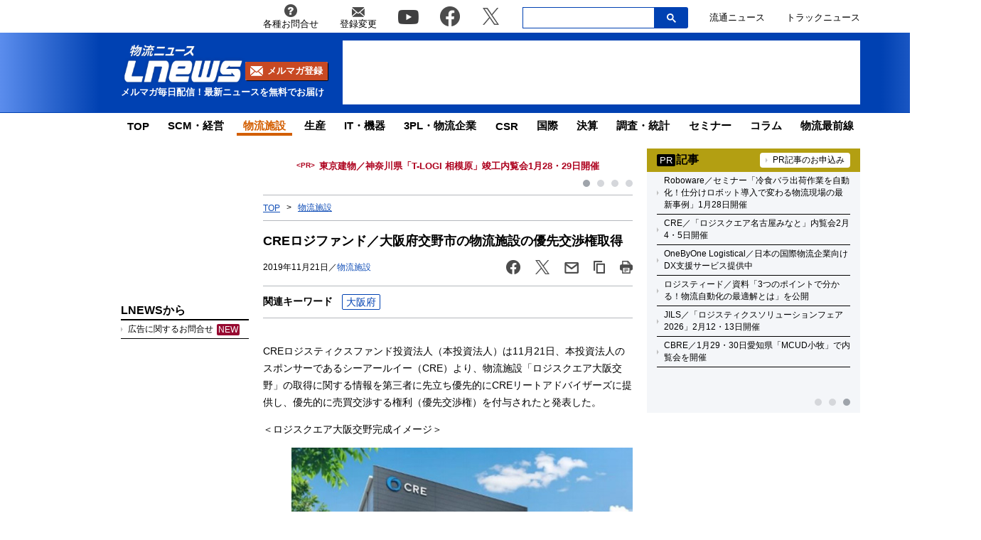

--- FILE ---
content_type: text/html; charset=UTF-8
request_url: https://www.lnews.jp/2019/11/l1121308.html
body_size: 19176
content:
<!DOCTYPE html PUBLIC "-//W3C//DTD XHTML 1.0 Transitional//EN" "//www.w3.org/TR/xhtml1/DTD/xhtml1-transitional.dtd">
<html lang="ja" xmlns="//www.w3.org/1999/xhtml">
	<head>
		<meta charset="UTF-8">
		<meta name="viewport" content="width=device-width, initial-scale=1.0">
		<meta name="msvalidate.01" content="5B18F6E79F5530FF64845EB46C432F5E">
		<meta http-equiv="X-UA-Compatible" content="IE=edge">
		<meta name="author" content="株式会社ロジスティクス・パートナー">
		<meta name="copyrighy" content="Copyright &copy; Logistics Partner, inc.">
		<meta name="google-site-verification" content="-gPIBe_3km6WOrm7gONwi6zVz8Aeuft1S8j6DCn3PkI">
		<!-- OGP -->
<meta property="og:type" content="website">
<meta property="og:description" content="
CREロジスティクスファンド投資法人（本投資法人）は11月21日、本投資法人のスポンサーであるシーアールイー（CRE）より、物流施設「ロジスクエア大阪交野」の取得に関する情報を第三者に先立ち優先的に">
<meta property="og:title" content="CREロジファンド／大阪府交野市の物流施設の優先交渉権取得">
<meta property="og:url" content="https://www.lnews.jp/2019/11/l1121308.html">
<meta property="og:image" content="https://www.lnews.jp/images/2019/11/20191121cre.jpg">
<meta property="og:site_name" content="物流（ロジスティクス）ニュースのＬＮＥＷＳ">
<meta property="og:locale" content="ja_JP" />
<meta property="fb:admins" content="100007889384611">
<meta property="fb:app_id" content="278521455634315">
<!-- /OGP -->
		<link rel="shortcut icon" href="/favicon.ico">
		<link rel="alternate" type="application/atom+xml" title="Atom" href="https://www.lnews.jp/feed/atom">
		<link rel="alternate" type="application/rss+xml" title="RSS 2.0" href="https://www.lnews.jp/feed">
		
			<style>img:is([sizes="auto" i], [sizes^="auto," i]) { contain-intrinsic-size: 3000px 1500px }</style>
	
		<!-- All in One SEO 4.9.0 - aioseo.com -->
		<title>CREロジファンド／大阪府交野市の物流施設の優先交渉権取得 ─ 物流ニュースのＬＮＥＷＳ</title>
	<meta name="description" content="CREロジスティクスファンド投資法人（本投資法人）は11月21日、本投資法人のスポンサーであるシーアールイー（CRE）より、物流施設「ロジスクエア大阪交野」の取得に関する情報を第三者に先立ち優先的にCREリートアドバイザーズに提供し、優先的に売買交渉する権利（優先交渉権）を付与されたと発表した。" />
	<meta name="robots" content="max-image-preview:large" />
	<meta name="author" content="LNEWS編集部 山内"/>
	<link rel="canonical" href="https://www.lnews.jp/2019/11/l1121308.html" />
	<meta name="generator" content="All in One SEO (AIOSEO) 4.9.0" />
		<!-- All in One SEO -->

<link rel='dns-prefetch' href='//www.lnews.jp' />
<link rel='dns-prefetch' href='//ajax.googleapis.com' />
<link rel='dns-prefetch' href='//stats.wp.com' />
<style id='classic-theme-styles-inline-css' type='text/css'>
/*! This file is auto-generated */
.wp-block-button__link{color:#fff;background-color:#32373c;border-radius:9999px;box-shadow:none;text-decoration:none;padding:calc(.667em + 2px) calc(1.333em + 2px);font-size:1.125em}.wp-block-file__button{background:#32373c;color:#fff;text-decoration:none}
</style>
<link rel='stylesheet' id='aioseo/css/src/vue/standalone/blocks/table-of-contents/global.scss-css' href='https://www.lnews.jp/wp-content/plugins/all-in-one-seo-pack/dist/Lite/assets/css/table-of-contents/global.e90f6d47.css?ver=4.9.0' type='text/css' media='all' />
<link rel='stylesheet' id='mediaelement-css' href='https://www.lnews.jp/main/wp-includes/js/mediaelement/mediaelementplayer-legacy.min.css?ver=4.2.17' type='text/css' media='all' />
<link rel='stylesheet' id='wp-mediaelement-css' href='https://www.lnews.jp/main/wp-includes/js/mediaelement/wp-mediaelement.min.css?ver=6.8.3' type='text/css' media='all' />
<style id='jetpack-sharing-buttons-style-inline-css' type='text/css'>
.jetpack-sharing-buttons__services-list{display:flex;flex-direction:row;flex-wrap:wrap;gap:0;list-style-type:none;margin:5px;padding:0}.jetpack-sharing-buttons__services-list.has-small-icon-size{font-size:12px}.jetpack-sharing-buttons__services-list.has-normal-icon-size{font-size:16px}.jetpack-sharing-buttons__services-list.has-large-icon-size{font-size:24px}.jetpack-sharing-buttons__services-list.has-huge-icon-size{font-size:36px}@media print{.jetpack-sharing-buttons__services-list{display:none!important}}.editor-styles-wrapper .wp-block-jetpack-sharing-buttons{gap:0;padding-inline-start:0}ul.jetpack-sharing-buttons__services-list.has-background{padding:1.25em 2.375em}
</style>
<style id='global-styles-inline-css' type='text/css'>
:root{--wp--preset--aspect-ratio--square: 1;--wp--preset--aspect-ratio--4-3: 4/3;--wp--preset--aspect-ratio--3-4: 3/4;--wp--preset--aspect-ratio--3-2: 3/2;--wp--preset--aspect-ratio--2-3: 2/3;--wp--preset--aspect-ratio--16-9: 16/9;--wp--preset--aspect-ratio--9-16: 9/16;--wp--preset--color--black: #000000;--wp--preset--color--cyan-bluish-gray: #abb8c3;--wp--preset--color--white: #ffffff;--wp--preset--color--pale-pink: #f78da7;--wp--preset--color--vivid-red: #cf2e2e;--wp--preset--color--luminous-vivid-orange: #ff6900;--wp--preset--color--luminous-vivid-amber: #fcb900;--wp--preset--color--light-green-cyan: #7bdcb5;--wp--preset--color--vivid-green-cyan: #00d084;--wp--preset--color--pale-cyan-blue: #8ed1fc;--wp--preset--color--vivid-cyan-blue: #0693e3;--wp--preset--color--vivid-purple: #9b51e0;--wp--preset--gradient--vivid-cyan-blue-to-vivid-purple: linear-gradient(135deg,rgba(6,147,227,1) 0%,rgb(155,81,224) 100%);--wp--preset--gradient--light-green-cyan-to-vivid-green-cyan: linear-gradient(135deg,rgb(122,220,180) 0%,rgb(0,208,130) 100%);--wp--preset--gradient--luminous-vivid-amber-to-luminous-vivid-orange: linear-gradient(135deg,rgba(252,185,0,1) 0%,rgba(255,105,0,1) 100%);--wp--preset--gradient--luminous-vivid-orange-to-vivid-red: linear-gradient(135deg,rgba(255,105,0,1) 0%,rgb(207,46,46) 100%);--wp--preset--gradient--very-light-gray-to-cyan-bluish-gray: linear-gradient(135deg,rgb(238,238,238) 0%,rgb(169,184,195) 100%);--wp--preset--gradient--cool-to-warm-spectrum: linear-gradient(135deg,rgb(74,234,220) 0%,rgb(151,120,209) 20%,rgb(207,42,186) 40%,rgb(238,44,130) 60%,rgb(251,105,98) 80%,rgb(254,248,76) 100%);--wp--preset--gradient--blush-light-purple: linear-gradient(135deg,rgb(255,206,236) 0%,rgb(152,150,240) 100%);--wp--preset--gradient--blush-bordeaux: linear-gradient(135deg,rgb(254,205,165) 0%,rgb(254,45,45) 50%,rgb(107,0,62) 100%);--wp--preset--gradient--luminous-dusk: linear-gradient(135deg,rgb(255,203,112) 0%,rgb(199,81,192) 50%,rgb(65,88,208) 100%);--wp--preset--gradient--pale-ocean: linear-gradient(135deg,rgb(255,245,203) 0%,rgb(182,227,212) 50%,rgb(51,167,181) 100%);--wp--preset--gradient--electric-grass: linear-gradient(135deg,rgb(202,248,128) 0%,rgb(113,206,126) 100%);--wp--preset--gradient--midnight: linear-gradient(135deg,rgb(2,3,129) 0%,rgb(40,116,252) 100%);--wp--preset--font-size--small: 13px;--wp--preset--font-size--medium: 20px;--wp--preset--font-size--large: 36px;--wp--preset--font-size--x-large: 42px;--wp--preset--spacing--20: 0.44rem;--wp--preset--spacing--30: 0.67rem;--wp--preset--spacing--40: 1rem;--wp--preset--spacing--50: 1.5rem;--wp--preset--spacing--60: 2.25rem;--wp--preset--spacing--70: 3.38rem;--wp--preset--spacing--80: 5.06rem;--wp--preset--shadow--natural: 6px 6px 9px rgba(0, 0, 0, 0.2);--wp--preset--shadow--deep: 12px 12px 50px rgba(0, 0, 0, 0.4);--wp--preset--shadow--sharp: 6px 6px 0px rgba(0, 0, 0, 0.2);--wp--preset--shadow--outlined: 6px 6px 0px -3px rgba(255, 255, 255, 1), 6px 6px rgba(0, 0, 0, 1);--wp--preset--shadow--crisp: 6px 6px 0px rgba(0, 0, 0, 1);}:where(.is-layout-flex){gap: 0.5em;}:where(.is-layout-grid){gap: 0.5em;}body .is-layout-flex{display: flex;}.is-layout-flex{flex-wrap: wrap;align-items: center;}.is-layout-flex > :is(*, div){margin: 0;}body .is-layout-grid{display: grid;}.is-layout-grid > :is(*, div){margin: 0;}:where(.wp-block-columns.is-layout-flex){gap: 2em;}:where(.wp-block-columns.is-layout-grid){gap: 2em;}:where(.wp-block-post-template.is-layout-flex){gap: 1.25em;}:where(.wp-block-post-template.is-layout-grid){gap: 1.25em;}.has-black-color{color: var(--wp--preset--color--black) !important;}.has-cyan-bluish-gray-color{color: var(--wp--preset--color--cyan-bluish-gray) !important;}.has-white-color{color: var(--wp--preset--color--white) !important;}.has-pale-pink-color{color: var(--wp--preset--color--pale-pink) !important;}.has-vivid-red-color{color: var(--wp--preset--color--vivid-red) !important;}.has-luminous-vivid-orange-color{color: var(--wp--preset--color--luminous-vivid-orange) !important;}.has-luminous-vivid-amber-color{color: var(--wp--preset--color--luminous-vivid-amber) !important;}.has-light-green-cyan-color{color: var(--wp--preset--color--light-green-cyan) !important;}.has-vivid-green-cyan-color{color: var(--wp--preset--color--vivid-green-cyan) !important;}.has-pale-cyan-blue-color{color: var(--wp--preset--color--pale-cyan-blue) !important;}.has-vivid-cyan-blue-color{color: var(--wp--preset--color--vivid-cyan-blue) !important;}.has-vivid-purple-color{color: var(--wp--preset--color--vivid-purple) !important;}.has-black-background-color{background-color: var(--wp--preset--color--black) !important;}.has-cyan-bluish-gray-background-color{background-color: var(--wp--preset--color--cyan-bluish-gray) !important;}.has-white-background-color{background-color: var(--wp--preset--color--white) !important;}.has-pale-pink-background-color{background-color: var(--wp--preset--color--pale-pink) !important;}.has-vivid-red-background-color{background-color: var(--wp--preset--color--vivid-red) !important;}.has-luminous-vivid-orange-background-color{background-color: var(--wp--preset--color--luminous-vivid-orange) !important;}.has-luminous-vivid-amber-background-color{background-color: var(--wp--preset--color--luminous-vivid-amber) !important;}.has-light-green-cyan-background-color{background-color: var(--wp--preset--color--light-green-cyan) !important;}.has-vivid-green-cyan-background-color{background-color: var(--wp--preset--color--vivid-green-cyan) !important;}.has-pale-cyan-blue-background-color{background-color: var(--wp--preset--color--pale-cyan-blue) !important;}.has-vivid-cyan-blue-background-color{background-color: var(--wp--preset--color--vivid-cyan-blue) !important;}.has-vivid-purple-background-color{background-color: var(--wp--preset--color--vivid-purple) !important;}.has-black-border-color{border-color: var(--wp--preset--color--black) !important;}.has-cyan-bluish-gray-border-color{border-color: var(--wp--preset--color--cyan-bluish-gray) !important;}.has-white-border-color{border-color: var(--wp--preset--color--white) !important;}.has-pale-pink-border-color{border-color: var(--wp--preset--color--pale-pink) !important;}.has-vivid-red-border-color{border-color: var(--wp--preset--color--vivid-red) !important;}.has-luminous-vivid-orange-border-color{border-color: var(--wp--preset--color--luminous-vivid-orange) !important;}.has-luminous-vivid-amber-border-color{border-color: var(--wp--preset--color--luminous-vivid-amber) !important;}.has-light-green-cyan-border-color{border-color: var(--wp--preset--color--light-green-cyan) !important;}.has-vivid-green-cyan-border-color{border-color: var(--wp--preset--color--vivid-green-cyan) !important;}.has-pale-cyan-blue-border-color{border-color: var(--wp--preset--color--pale-cyan-blue) !important;}.has-vivid-cyan-blue-border-color{border-color: var(--wp--preset--color--vivid-cyan-blue) !important;}.has-vivid-purple-border-color{border-color: var(--wp--preset--color--vivid-purple) !important;}.has-vivid-cyan-blue-to-vivid-purple-gradient-background{background: var(--wp--preset--gradient--vivid-cyan-blue-to-vivid-purple) !important;}.has-light-green-cyan-to-vivid-green-cyan-gradient-background{background: var(--wp--preset--gradient--light-green-cyan-to-vivid-green-cyan) !important;}.has-luminous-vivid-amber-to-luminous-vivid-orange-gradient-background{background: var(--wp--preset--gradient--luminous-vivid-amber-to-luminous-vivid-orange) !important;}.has-luminous-vivid-orange-to-vivid-red-gradient-background{background: var(--wp--preset--gradient--luminous-vivid-orange-to-vivid-red) !important;}.has-very-light-gray-to-cyan-bluish-gray-gradient-background{background: var(--wp--preset--gradient--very-light-gray-to-cyan-bluish-gray) !important;}.has-cool-to-warm-spectrum-gradient-background{background: var(--wp--preset--gradient--cool-to-warm-spectrum) !important;}.has-blush-light-purple-gradient-background{background: var(--wp--preset--gradient--blush-light-purple) !important;}.has-blush-bordeaux-gradient-background{background: var(--wp--preset--gradient--blush-bordeaux) !important;}.has-luminous-dusk-gradient-background{background: var(--wp--preset--gradient--luminous-dusk) !important;}.has-pale-ocean-gradient-background{background: var(--wp--preset--gradient--pale-ocean) !important;}.has-electric-grass-gradient-background{background: var(--wp--preset--gradient--electric-grass) !important;}.has-midnight-gradient-background{background: var(--wp--preset--gradient--midnight) !important;}.has-small-font-size{font-size: var(--wp--preset--font-size--small) !important;}.has-medium-font-size{font-size: var(--wp--preset--font-size--medium) !important;}.has-large-font-size{font-size: var(--wp--preset--font-size--large) !important;}.has-x-large-font-size{font-size: var(--wp--preset--font-size--x-large) !important;}
:where(.wp-block-post-template.is-layout-flex){gap: 1.25em;}:where(.wp-block-post-template.is-layout-grid){gap: 1.25em;}
:where(.wp-block-columns.is-layout-flex){gap: 2em;}:where(.wp-block-columns.is-layout-grid){gap: 2em;}
:root :where(.wp-block-pullquote){font-size: 1.5em;line-height: 1.6;}
</style>
<link rel='stylesheet' id='flexible-table-block-css' href='https://www.lnews.jp/wp-content/plugins/flexible-table-block/build/style-index.css?ver=1762909598' type='text/css' media='all' />
<style id='flexible-table-block-inline-css' type='text/css'>
.wp-block-flexible-table-block-table.wp-block-flexible-table-block-table>table{width:100%;max-width:100%;border-collapse:collapse;}.wp-block-flexible-table-block-table.wp-block-flexible-table-block-table.is-style-stripes tbody tr:nth-child(odd) th{background-color:#f0f0f1;}.wp-block-flexible-table-block-table.wp-block-flexible-table-block-table.is-style-stripes tbody tr:nth-child(odd) td{background-color:#f0f0f1;}.wp-block-flexible-table-block-table.wp-block-flexible-table-block-table.is-style-stripes tbody tr:nth-child(even) th{background-color:#ffffff;}.wp-block-flexible-table-block-table.wp-block-flexible-table-block-table.is-style-stripes tbody tr:nth-child(even) td{background-color:#ffffff;}.wp-block-flexible-table-block-table.wp-block-flexible-table-block-table>table tr th,.wp-block-flexible-table-block-table.wp-block-flexible-table-block-table>table tr td{padding:0.5em;border-width:1px;border-style:solid;border-color:#000000;text-align:left;vertical-align:middle;}.wp-block-flexible-table-block-table.wp-block-flexible-table-block-table>table tr th{background-color:#f0f0f1;}.wp-block-flexible-table-block-table.wp-block-flexible-table-block-table>table tr td{background-color:#ffffff;}@media screen and (min-width:769px){.wp-block-flexible-table-block-table.is-scroll-on-pc{overflow-x:scroll;}.wp-block-flexible-table-block-table.is-scroll-on-pc table{max-width:none;align-self:self-start;}}@media screen and (max-width:768px){.wp-block-flexible-table-block-table.is-scroll-on-mobile{overflow-x:scroll;}.wp-block-flexible-table-block-table.is-scroll-on-mobile table{max-width:none;align-self:self-start;}.wp-block-flexible-table-block-table table.is-stacked-on-mobile th,.wp-block-flexible-table-block-table table.is-stacked-on-mobile td{width:100%!important;display:block;}}
</style>
<link rel='stylesheet' id='responsive-lightbox-swipebox-css' href='https://www.lnews.jp/wp-content/plugins/responsive-lightbox/assets/swipebox/swipebox.min.css?ver=1.5.2' type='text/css' media='all' />
<link rel='stylesheet' id='lnews-style-css' href='https://www.lnews.jp/wp-content/themes/lnews2021/common/css/style.css?ver=1763366293' type='text/css' media='all' />
<link rel='stylesheet' id='lnews-header-css' href='https://www.lnews.jp/wp-content/themes/lnews2021/common/css/header.css?ver=1763366293' type='text/css' media='all' />
<link rel='stylesheet' id='lnews-side-css' href='https://www.lnews.jp/wp-content/themes/lnews2021/common/css/side.css?ver=1744270148' type='text/css' media='all' />
<link rel='stylesheet' id='lnews-footer-css' href='https://www.lnews.jp/wp-content/themes/lnews2021/common/css/footer.css?ver=1736324743' type='text/css' media='all' />
<link rel='stylesheet' id='lnews-single-css' href='https://www.lnews.jp/wp-content/themes/lnews2021/common/css/single.css?ver=1752049897' type='text/css' media='all' />
<script type="text/javascript" id="lnews-jquery-js-extra">
/* <![CDATA[ */
var WP_POST_META = {"author_id":"5","author_name":"LNEWS\u7de8\u96c6\u90e8 \u5c71\u5185","author_slug":"yamauchilnews-jp"};
/* ]]> */
</script>
<script type="text/javascript" src="https://ajax.googleapis.com/ajax/libs/jquery/3.6.0/jquery.min.js?ver=3.6.0" id="lnews-jquery-js"></script>
<script type="text/javascript" src="https://www.lnews.jp/wp-content/themes/lnews2021/common/js/slick.min.js?ver=1736324743" id="lnews-slick-js"></script>
<script type="text/javascript" src="https://www.lnews.jp/wp-content/themes/lnews2021/common/js/script.js?ver=1747206963" id="lnews-script-js"></script>
<script type="text/javascript" src="https://www.lnews.jp/wp-content/themes/lnews2021/common/js/sidebar.js?ver=1736324743" id="lnews-script-sidebar-js"></script>
<script type="text/javascript" src="https://www.lnews.jp/wp-content/themes/lnews2021/common/js/single.js?ver=1736324743" id="lnews-script-single-js"></script>
<script type="text/javascript" src="https://www.lnews.jp/wp-content/themes/lnews2021/common/js/css_browser_selector.js?ver=1736324743" id="css_browser_selector-js"></script>
<link rel='shortlink' href='https://www.lnews.jp/?p=91719' />
	<style>img#wpstats{display:none}</style>
		<link rel="icon" href="https://www.lnews.jp/images/2017/03/cropped-siteicon-2-32x32.png" sizes="32x32" />
<link rel="icon" href="https://www.lnews.jp/images/2017/03/cropped-siteicon-2-192x192.png" sizes="192x192" />
<link rel="apple-touch-icon" href="https://www.lnews.jp/images/2017/03/cropped-siteicon-2-180x180.png" />
<meta name="msapplication-TileImage" content="https://www.lnews.jp/images/2017/03/cropped-siteicon-2-270x270.png" />
<!-- ## NXS/OG ## --><!-- ## NXSOGTAGS ## --><!-- ## NXS/OG ## -->
		
	<script type="application/ld+json">
[
	{
		"@context": "https://schema.org",
		"@type" : "NewsArticle",
		"mainEntityOfPage" : {
			"@type" : "WebPage",
			"@id" : "https://www.lnews.jp/2019/11/l1121308.html"
		},
		"headline" : "CREロジファンド／大阪府交野市の物流施設の優先交渉権取得",
		"image" : {
			"@type" : "ImageObject",
			"url" : "https://www.lnews.jp/images/2019/11/20191121cre.jpg",
			"width" : "700",
			"height" : "327"
		},
		"datePublished" : "2019-11-21 13:28:38",
		"dateModified" : "2023-07-12 16:53:55",
		"author" : {
			"@type" : "Organization",
			"name" : "物流（ロジスティクス）ニュースのＬＮＥＷＳ"
		},
		"Publisher" : {
			"@type" : "Organization",
			"name" : "物流（ロジスティクス）ニュースのＬＮＥＷＳ",
			"logo" : {
				"@type" : "ImageObject",
				"url" : "https://www.lnews.jp/common/img/lnews_logo.png",
				"width" : "242",
				"height" : "60"
			}
		}
	},
	{
		"@context": "https://schema.org",
		"@type": "BreadcrumbList",
		"itemListElement": [
			{
				"@type": "ListItem",
				"position": 1,
				"item": {
				"@id": "https://www.lnews.jp",
				"name": "HOME"
				}
			},
						{
				"@type": "ListItem",
				"position": 2,
				"item": {
				"@id": "https://www.lnews.jp/institution",
				"name": "物流施設"
				}
			},
			{
				"@type": "ListItem",
				"position": 3,
				"item": {
				"@id": "http://www.lnews.jp/2019/11/l1121308.html",
				"name": "CREロジファンド／大阪府交野市の物流施設の優先交渉権取得"
				}
			}
					]
	}
]
</script>


		<!-- Google tag (gtag.js) -->
		<script async src="https://www.googletagmanager.com/gtag/js?id=G-N8DG2W87N8"></script>
		<script>
			window.dataLayer = window.dataLayer || [];
			function gtag(){dataLayer.push(arguments);}
			gtag('js', new Date());

			gtag('config', 'G-N8DG2W87N8');
		</script>
		
		<script type="application/javascript" src="//anymind360.com/js/6470/ats.js"></script>
		<!-- google ad -->
		<script async="" src="https://securepubads.g.doubleclick.net/tag/js/gpt.js"></script>
		<script>
			var googletag = googletag || {};
			googletag.cmd = googletag.cmd || [];
		</script>
		<script>
			googletag.cmd.push(function() {
								// PC
				googletag.defineSlot('/190842266/PC_home_right_1', [[1, 1], [300, 250]], 'div-gpt-ad-1641444736069-0').addService(googletag.pubads());
				googletag.defineSlot('/190842266/PC_home_main_2', [[1, 1], [300, 250]], 'div-gpt-ad-1641444872737-0').addService(googletag.pubads());
				googletag.defineSlot('/190842266/PC_home_left_1', [[1, 1], [320, 50]], 'div-gpt-ad-1641445020647-0').addService(googletag.pubads());
				googletag.defineSlot('/190842266/PC_home_main_1', [[320, 50], [1, 1]], 'div-gpt-ad-1641444979585-0').addService(googletag.pubads());
				googletag.defineSlot('/190842266/pc_article_header', ['fluid', [728, 90], [1, 1]], 'div-gpt-ad-pc_article_header').addService(googletag.pubads());
				googletag.defineSlot('/190842266/pc_article_left_1', [[1, 1], [180, 150], 'fluid'], 'div-gpt-ad-pc_article_left_1').addService(googletag.pubads());
				googletag.defineSlot('/190842266/pc_article_left_2', [[1, 1], [180, 150], 'fluid'], 'div-gpt-ad-pc_article_left_2').addService(googletag.pubads());
				googletag.defineSlot('/190842266/pc_article_left_3', [[1, 1], [180, 150], 'fluid'], 'div-gpt-ad-pc_article_left_3').addService(googletag.pubads());
				googletag.defineSlot('/190842266/pc_article_left_3_2', [180, 60], 'div-gpt-ad-pc_article_left_3_2').addService(googletag.pubads());
				googletag.defineSlot('/190842266/pc_article_left_4', [[1, 1], [160, 600], 'fluid'], 'div-gpt-ad-pc_article_left_4').addService(googletag.pubads());
				googletag.defineSlot('/190842266/pc_article_left_5', [[1, 1], [160, 600], 'fluid'], 'div-gpt-ad-pc_article_left_5').addService(googletag.pubads());
				googletag.defineSlot('/190842266/lnews_160x600', [160, 600], 'div-gpt-ad-1657760575940-0').addService(googletag.pubads());
				googletag.defineSlot('/190842266/pc_article_inarticle', ['fluid', [468, 60], [1, 1]], 'div-gpt-ad-pc_article_inarticle').addService(googletag.pubads());
				googletag.defineSlot('/190842266/pc_article_underarticle', [[1, 1], [300, 250], 'fluid', [336, 280]], 'div-gpt-ad-pc_article_underarticle').addService(googletag.pubads());
				googletag.defineSlot('/190842266/pc_article_right_1', ['fluid', [300, 60], [1, 1]], 'div-gpt-ad-pc_article_right_1').addService(googletag.pubads());
				googletag.defineSlot('/190842266/pc_article_right_2', ['fluid', [300, 60], [1, 1]], 'div-gpt-ad-pc_article_right_2').addService(googletag.pubads());
				googletag.defineSlot('/190842266/pc_article_right_3', ['fluid', [300, 60], [1, 1]], 'div-gpt-ad-pc_article_right_3').addService(googletag.pubads());
				 googletag.defineSlot('/190842266/pc_article_right_4', ['fluid', [300, 60], [1, 1]], 'div-gpt-ad-pc_article_right_4').addService(googletag.pubads());
				googletag.defineSlot('/190842266/pc_article_right_5', ['fluid', [300, 60], [1, 1]], 'div-gpt-ad-pc_article_right_5').addService(googletag.pubads());
				googletag.defineSlot('/190842266/pc_article_right_6', ['fluid', [300, 60], [1, 1]], 'div-gpt-ad-pc_article_right_6').addService(googletag.pubads());
				googletag.defineSlot('/190842266/pc_article_right_7', ['fluid', [300, 60], [1, 1]], 'div-gpt-ad-pc_article_right_7').addService(googletag.pubads());
				googletag.defineSlot('/190842266/pc_article_right_8', ['fluid', [300, 60], [1, 1]], 'div-gpt-ad-pc_article_right_8').addService(googletag.pubads());
				googletag.defineSlot('/190842266/pc_article_right_8_2', ['fluid', [300, 60], [1, 1]], 'div-gpt-ad-pc_article_right_8_2').addService(googletag.pubads());
				googletag.defineSlot('/190842266/pc_article_right_8_3', ['fluid', [300, 60], [1, 1]], 'div-gpt-ad-pc_article_right_8_3').addService(googletag.pubads());
				googletag.defineSlot('/190842266/pc_article_right_8_4', [[1, 1], [300, 60]], 'pc_article_right_8_4').addService(googletag.pubads());
				googletag.defineSlot('/190842266/pc_article_right_9', ['fluid', [300, 250], [1, 1]], 'div-gpt-ad-pc_article_right_9').addService(googletag.pubads());
				googletag.defineSlot('/190842266/pc_article_right_10', ['fluid', [160, 600], [300, 600], [1, 1]], 'div-gpt-ad-pc_article_right_10').addService(googletag.pubads());
				// googletag.defineSlot('/190842266/pc_article_right_11', ['fluid', [300, 250], [1, 1]], 'div-gpt-ad-pc_article_right_11').addService(googletag.pubads());
				googletag.defineSlot('/190842266/lnews_468x60', [468, 60], 'div-gpt-ad-1654848967337-0').addService(googletag.pubads());
				googletag.defineSlot('/190842266/pc_article_left_1_2', [[180, 50], 'fluid', [1, 1]], 'div-gpt-ad-1694157872922-0').addService(googletag.pubads());
				// googletag.defineSlot('/190842266/lnews_468x60_2', [[1, 1], [468, 60], 'fluid'], 'div-gpt-ad-1747127701875-0').addService(googletag.pubads());
				
				googletag.pubads().enableSingleRequest();
				googletag.pubads().collapseEmptyDivs();
				googletag.enableServices();
			});
		</script>
	</head>
	<body>

		<header>
						<div class="header-top-nav">
				<nav>
					<ul class="header-top-nav-list">
						<li>
							<a href="https://www.l-partner.co.jp/contact.html" rel="noopener noreferrer" target="_blank" onclick="gtag('event', 'add_and_pr_count', {'add_and_pr_count_category':'btn_click', 'add_and_pr_count_type':'header_contact_btn_click'});">
								<img src="https://www.lnews.jp/wp-content/themes/lnews2021/common/img/info.png" alt="各種お問合せ">
								<p>各種お問合せ</p>
							</a>
						</li>
						<li>
							<a href="/contents/change.html" onclick="gtag('event', 'add_and_pr_count', {'add_and_pr_count_category':'btn_click', 'add_and_pr_count_type':'header_registration_btn_click'});">
								<img src="https://www.lnews.jp/wp-content/themes/lnews2021/common/img/mail.png" alt="登録変更">
								<p>登録変更</p>
							</a>
						</li>
						<li class="only-icon">
							<a href="https://www.youtube.com/channel/UCPDifaMI2qsRcSz9iYyAbLQ" rel="noopener noreferrer" target="_blank" onclick="gtag('event', 'add_and_pr_count', {'add_and_pr_count_category':'btn_click', 'add_and_pr_count_type':'header_youtube_btn_click'});">
								<img src="https://www.lnews.jp/wp-content/themes/lnews2021/common/img/YouTube.png" alt="youtube">
							</a>
						</li>
						<li class="only-icon">
							<a href="https://www.facebook.com/lnews.jp/" title="物流ニュースのLnews公式Facebookページ" rel="noopener noreferrer" target="_blank" onclick="gtag('event', 'add_and_pr_count', {'add_and_pr_count_category':'btn_click', 'add_and_pr_count_type':'header_facebook_btn_click'});">
								<img src="https://www.lnews.jp/wp-content/themes/lnews2021/common/img/Facebook.png" alt="facebook">
							</a>
						</li>
						<li class="only-icon">
							<a href="https://twitter.com/LNEWS_JP" title="物流ニュースのLnews公式Twitter" rel="noopener noreferrer" target="_blank" onclick="gtag('event', 'add_and_pr_count', {'add_and_pr_count_category':'btn_click', 'add_and_pr_count_type':'header_X_btn_click'});">
								<img src="https://www.lnews.jp/wp-content/themes/lnews2021/common/img/x.png" alt="twitter">
							</a>
						</li>
						<li class="search-bar">
							<div class="search-bar-position">
								<form action="/" class="search-input-area">
									<div class="search-input">
										<input type="search" name="s">
										<div class="clear-btn"></div>
									</div>
									<div class="search-submit">
										<svg width="13" height="13" viewBox="0 0 13 13">
											<title>検索</title>
											<path d="m4.8495 7.8226c0.82666 0 1.5262-0.29146 2.0985-0.87438 0.57232-0.58292 0.86378-1.2877 0.87438-2.1144 0.010599-0.82666-0.28086-1.5262-0.87438-2.0985-0.59352-0.57232-1.293-0.86378-2.0985-0.87438-0.8055-0.010599-1.5103 0.28086-2.1144 0.87438-0.60414 0.59352-0.8956 1.293-0.87438 2.0985 0.021197 0.8055 0.31266 1.5103 0.87438 2.1144 0.56172 0.60414 1.2665 0.8956 2.1144 0.87438zm4.4695 0.2115 3.681 3.6819-1.259 1.284-3.6817-3.7 0.0019784-0.69479-0.090043-0.098846c-0.87973 0.76087-1.92 1.1413-3.1207 1.1413-1.3553 0-2.5025-0.46363-3.4417-1.3909s-1.4088-2.0686-1.4088-3.4239c0-1.3553 0.4696-2.4966 1.4088-3.4239 0.9392-0.92727 2.0864-1.3969 3.4417-1.4088 1.3553-0.011889 2.4906 0.45771 3.406 1.4088 0.9154 0.95107 1.379 2.0924 1.3909 3.4239 0 1.2126-0.38043 2.2588-1.1413 3.1385l0.098834 0.090049z"></path>
										</svg>
										<input type="submit">
									</div>
								</form>
							</div>
						</li>
						<li class="only-icon">
							<a href="https://www.ryutsuu.biz/" rel="noopener noreferrer" target="_blank" onclick="gtag('event', 'add_and_pr_count', {'add_and_pr_count_category':'btn_click', 'add_and_pr_count_type':'header_ryutsuu_btn_click'});">
								<p>流通ニュース</p>
							</a>
						</li>
						<li class="only-icon">
							<a href="https://www.trucknews.biz/" rel="noopener noreferrer" target="_blank" onclick="gtag('event', 'add_and_pr_count', {'add_and_pr_count_category':'btn_click', 'add_and_pr_count_type':'header_truck_btn_click'});">
								<p>トラックニュース</p>
							</a>
						</li>
					</ul>
				</nav>
				<!-- キーワード検索 -->
			</div>

			<div class="header-main-area">
				<div class="header-main-position">

					<div class="header-main-style">

						<div class="header-logo">
							<div class="header-logo-position">
								<p>									<a href="/">
										<img src="https://www.lnews.jp/wp-content/themes/lnews2021/common/img/lnews-logo.png" alt="物流ニュース LNEWS">
									</a>
								</p>								<div class="btn-mail-magazine-area">
									<a href="/contents/change.html" class="btn-mail-magazine">
										<img src="https://www.lnews.jp/wp-content/themes/lnews2021/common/img/icon_mail.png" alt="">
										<p>メルマガ登録</p>
									</a>
								</div>
							</div>
							<p>メルマガ毎日配信！最新ニュースを無料でお届け</p>
						</div>

												<!-- PC広告 -->
						<div class="header-main-banner">
							<!-- /190842266/pc_article_header -->
							<div id='div-gpt-ad-pc_article_header'>
								<script>
									googletag.cmd.push(function() { googletag.display('div-gpt-ad-pc_article_header'); });
								</script>
							</div>
						</div>
						
						<div class="sp-hamburger sp-hamburger-close">
							<hr>
							<hr>
							<hr>
						</div>

					</div>

				</div>
				<hr class="header-line">
			</div>

			<nav class="header-under-nav">
				<ul class="header-under-nav-list">

											<li><a href="/">TOP</a></li>
												<li><a href="/scm">SCM・経営</a></li>
												<li class="header-under-menu-active">物流施設</li>
												<li><a href="/make">生産</a></li>
												<li><a href="/it">IT・機器</a></li>
												<li><a href="/3pl">3PL・物流企業</a></li>
												<li><a href="/csr">CSR</a></li>
												<li><a href="/international">国際</a></li>
												<li><a href="/settlement">決算</a></li>
												<li><a href="/statistics">調査・統計</a></li>
												<li><a href="/seminar">セミナー</a></li>
												<li><a href="/colum">コラム</a></li>
												<li><a href="/saizen">物流最前線</a></li>
										</ul>
			</nav>

			<nav class="sp-hamburger-menu-area">
				<div class="sp-hamburger-menu-position">
					<form action="/">
						<div class="sp-search-area">
							<input type="search" name="s">
							<input type="submit">
						</div>
					</form>
					<div class="attention-area">
						<div class="attention-tags-list">
							<h3>注目ワード</h3>
							<ul><li><a href="https://www.lnews.jp/tag/%e5%9b%bd%e5%9c%9f%e4%ba%a4%e9%80%9a%e7%9c%81"><h4>国土交通省（国交省）</h4></a></li><li><a href="https://www.lnews.jp/tag/%e6%97%a5%e6%9c%ac%e9%83%b5%e4%be%bf"><h4>日本郵便</h4></a></li><li><a href="https://www.lnews.jp/tag/kamotsu-unsou"><h4>貨物自動車運送事業法</h4></a></li></ul>						</div>
						<div class="attention-company-list">
							<h3>注目の企業</h3>
							<ul>
																</ul>
						</div>
					</div>

					<div class="sp-hamburger-menu-tab">
						<div class="hamburger-menu-tab-select">
							<p class="hamburger-menu-select hamburger-menu-active" data-tab="left">ニュースカテゴリー</p>
							<p class="hamburger-menu-select" data-tab="right">LNEWSから</p>
						</div>
						<div class="hamburger-menu-tab">
							<ul class="hamburger-menu hamburger-menu-tab-left hamburger-tab-active">
								<li><a href="/saizen">物流最前線</a></li>
								<li><a href="/institution">物流施設</a></li>
								<li><a href="/3pl">3PL・物流企業</a></li>
								<li><a href="/scm">SCM・経営</a></li>
								<li><a href="/make">生産</a></li>
								<li><a href="/it">IT・機器</a></li>
								<li><a href="/settlement">決算</a></li>
								<li><a href="/statistics">調査・統計</a></li>
								<li><a href="/international">国際</a></li>
								<li><a href="/seminar">セミナー</a></li>
								<li><a href="/csr">CSR</a></li>
								<li><a href="/colum">コラム</a></li>
							</ul>
							<ul class="hamburger-menu hamburger-menu-tab-right">
								<li><a href="/contents/what_lnews.html">LNEWSについて</a></li>
								<li><a href="/contents/change.html">ニュース配信登録/変更</a></li>
								<li><a href="https://www.l-partner.co.jp/contact.html" rel="noopener noreferrer" target="_blank">記事投稿</a></li>
								<li><a href="https://www.l-partner.co.jp/contact.html" rel="noopener noreferrer" target="_blank">お問合せ</a></li>
							</ul>
						</div>
					</div>
				</div>
			</nav>

		</header>
	<div class="main-area">

		
<aside class="left-sidebar">

	            <div class="left-sidebar-left ad-height-1000">
                <div class="advertisement-link"></div>
            </div>
	<div class="left-sidebar-right">

		<ul class="left-sidebar-list">

			<li class="advertisement-link ad-height-150">
				<!-- /190842266/pc_article_left_1 -->
				<div id='div-gpt-ad-pc_article_left_1'>
					<script>
						googletag.cmd.push(function() { googletag.display('div-gpt-ad-pc_article_left_1'); });
					</script>
				</div>
			</li>

			<li class="advertisement-link">
			<!-- /190842266/pc_article_left_1_2 -->
			<div id='div-gpt-ad-1694157872922-0' style='min-width: 180px; min-height: 50px;'>
				<script>
				googletag.cmd.push(function () {
				googletag.display('div-gpt-ad-1694157872922-0');
				function refreshAd() {
				var adSlot = googletag.pubads().getSlots().find(function (slot) {
				return slot.getSlotElementId() === 'div-gpt-ad-1694157872922-0';
				});
				googletag.cmd.push(function () {
				googletag.pubads().refresh([adSlot]);
				});
				}
				// 最大10回リフレッシュする
				var count = 0;
				var maxCount = 10;
				var intervalId = setInterval(function () {
				if (count >= maxCount) {
				clearInterval(intervalId);
				return;
				}
				refreshAd();
				count++;
				}, 30000); // 30秒ごとに実行
				});
				</script>
				</div>
			</li>

			<li class="sidebar-section">
				<p>LNEWSから</p>
				<ul>
					<li><a href="https://www.lnews.jp/contact-ad/" title="広告に関するお問合せ" target="_blank" onclick="gtag('event', 'click', {'event_category': 'BUSINESS', 'event_label': 'recruit', 'value': '0','non_interaction': true});">広告に関するお問合せ</a><span class="red-icon">NEW</span></li>
				</ul>
			</li>
	
						<li class="advertisement-link ad-height-310">
				<div class="widget-llr-area">
					<div class="widget_text bnrArea bnr150"><div class="textwidget custom-html-widget"><!-- LLR-B -->

<!-- /190842266/pc_article_left_2 -->
<div id='div-gpt-ad-pc_article_left_2'>
<script>
googletag.cmd.push(function() { googletag.display('div-gpt-ad-pc_article_left_2'); });
</script>
</div>
</div></div><div class="widget_text bnrArea bnr150"><div class="textwidget custom-html-widget"><!-- LLR-C -->

<!-- /190842266/pc_article_left_3 -->
<div id='div-gpt-ad-pc_article_left_3'>
<script>
googletag.cmd.push(function() { googletag.display('div-gpt-ad-pc_article_left_3'); });
</script>
</div>
</div></div>				</div>
			</li>
			
			<li class="sidebar-section">
				<p>BUSINESS</p>
				<ul>
					<li><a class="l-bussiness-tokyo-system" href="https://www.tokyo-system.co.jp/tlf/tsurugashima02/" target="_blank" onclick="gtag('event', 'click', {'event_category': 'BUSINESS', 'event_label': 'tokyo-system', 'value': '0','non_interaction': true});">川越・鶴ヶ島エリア　7000坪<span class="red-icon">更新</span></a></li>
					<li><a class="l-bussiness-e-sohko" href="http://lnews.e-sohko.com/" target="_blank" onclick="gtag('event', 'click', {'event_category': 'BUSINESS', 'event_label': 'e-sohko', 'value': '0','non_interaction': true});">e-sohko 情報</a></li>
				</ul>
			</li>

			<li class="advertisement-link">
				<!-- /190842266/pc_article_left_3_2 -->
				<div id='div-gpt-ad-pc_article_left_3_2' style='height:60px; width:180px;'>
					<script>
						googletag.cmd.push(function() { googletag.display('div-gpt-ad-pc_article_left_3_2'); });
					</script>
				</div>
			</li>

			<li class="sidebar-section">
				<p>PR</p>
				<ul>
					<li><a class="l-bussiness-text_houjin" href="https://www.the0123.com/houjin/" target="_blank" onclick="gtag('event', 'click', {'event_category': 'BUSINESS', 'event_label': 'text_houjin', 'value': '0','non_interaction': true});">事務所移転は<br>アート引越センターへ </a></li>
				</ul>
			</li>

			<li class="advertisement-link ad-height-600">
				<!-- /190842266/pc_article_left_4 -->
				<div id='div-gpt-ad-pc_article_left_4'>
					<script>
						googletag.cmd.push(function() { googletag.display('div-gpt-ad-pc_article_left_4'); });
					</script>
				</div>
			</li>

			<li class="sidebar-section">
				<p>物流用語集</p>
				<ul>
					<li><a href="/contents/yougo_butsuryu.html" target="_top">収録単語 800以上</a></li>
				</ul>
			</li>

			<li class="advertisement-link ad-height-600">
				<!-- /190842266/pc_article_left_5 -->
				<div id='div-gpt-ad-pc_article_left_5'>
					<script>
						googletag.cmd.push(function() { googletag.display('div-gpt-ad-pc_article_left_5'); });
					</script>
				</div>
			</li>
		   
			<li class="advertisement-link ad-height-600">
				<!-- /190842266/lnews_160x600 -->
				<div id='div-gpt-ad-1657760575940-0' style='min-width: 160px; min-height: 600px;'>
				<script>
					googletag.cmd.push(function() { googletag.display('div-gpt-ad-1657760575940-0'); });
				</script>
				</div>
			</li>
		</ul>
	</div>
</aside>

<aside class="right-sidebar">
	<div class="right-sidebar-left">
		<ul class="right-sidebar-list">

			<li class="space-291">
				<div class="sidebar-pr-title">
	<p><span>PR</span>記事</p>
	<a href="/airticle-pr/" class="pr-application-btn">PR記事のお申込み</a>
</div>
<div class="sidebar-gray-section">
	<ul id="pr-slider">

				<li>
			<ul class="sidebar-gray-list">
				<li><a class="" href="https://www.lnews.jp/2026/01/s0122801.html">プロロジス／2月5・6日「プロロジスパーク八千代2」内覧会、新設ロボット区画を初公開</a></li><li><a class="" href="https://www.lnews.jp/2026/01/s0122802.html">APT／セミナー「マテハン投資はいつ進むのか？～日本における自動化マテハン投資の現状と未来～」</a></li><li><a class="" href="https://www.lnews.jp/2026/01/s0121802.html">船井総研サプライチェーンコンサルティング／「米国先進物流企業視察セミナー」4月12日～19日</a></li><li><a class="" href="https://www.lnews.jp/2026/01/s0119801.html">野村不動産／千葉県習志野市の物流DX効果検証拠点で「免震体験付き最新物流機器の特別デモンストレーション会」2月4日開催</a></li><li><a class="" href="https://www.lnews.jp/2026/01/s0119804.html">トヨタL＆F／展示会での特別セミナーを2月12日から3弾構成で配信開始</a></li><li><a class="" href="https://www.lnews.jp/2026/01/s0116803.html">JILS／「物流提案営業の進め方」実践セミナー3月3日開催</a></li>			</ul>
		</li>
		
				<li>
			<ul class="sidebar-gray-list">
				<li><a class="" href="https://www.lnews.jp/2026/01/s0122803.html">CBRE／神奈川県「相模原南橋本ロジスティクスセンター」内覧会2月9・10日開催</a></li><li><a class="" href="https://www.lnews.jp/2026/01/s0121801.html">クッシュマン／埼玉県「入間ロジスティクスDC」内覧会2月19・20日開催</a></li><li><a class="" href="https://www.lnews.jp/2026/01/s0120801.html">CBRE／静岡県西部「MCUD・ZIP静岡掛川」内覧会を2月5・6日開催</a></li><li><a class="" href="https://www.lnews.jp/2026/01/s0119802.html">セイノー情報サービス／「データドリブン経営」セミナー2月3日開催</a></li><li><a class="" href="https://www.lnews.jp/2026/01/s0116801.html">オリックス不動産／埼玉県「伊奈ロジスティクスセンター」竣工内覧会1月28～30日開催</a></li><li><a class="" href="https://www.lnews.jp/2026/01/s0114801.html">東京建物／神奈川県「T-LOGI 相模原」竣工内覧会1月28・29日開催</a></li>			</ul>
		</li>
		
				<li>
			<ul class="sidebar-gray-list">
				<li><a class="" href="https://www.lnews.jp/2026/01/s0122804.html">Roboware／セミナー「冷食バラ出荷作業を自動化！仕分けロボット導入で変わる物流現場の最新事例」1月28日開催</a></li><li><a class="" href="https://www.lnews.jp/2026/01/s0121803.html">CRE／「ロジスクエア名古屋みなと」内覧会2月4・5日開催</a></li><li><a class="" href="https://www.lnews.jp/2026/01/s0120802.html">OneByOne Logistical／日本の国際物流企業向けDX支援サービス提供中</a></li><li><a class="" href="https://www.lnews.jp/2026/01/s0119803.html">ロジスティード／資料「3つのポイントで分かる！物流自動化の最適解とは」を公開</a></li><li><a class="" href="https://www.lnews.jp/2026/01/s0116802.html">JILS／「ロジスティクスソリューションフェア2026」2月12・13日開催</a></li><li><a class="" href="https://www.lnews.jp/2026/01/s0113802.html">CBRE／1月29・30日愛知県「MCUD小牧」で内覧会を開催</a></li>			</ul>
		</li>
		
	</ul>
	<div id="pr-slider-dots"></div>
	<div id="pr-slider-arrows"></div>
</div>
<a href="/airticle-pr/" class="sp-pr-application-btn">PR記事のお申込み</a>			</li>

						<li class="advertisement-link ad-height-60-list">
				<div><div class="textwidget custom-html-widget"><!-- /190842266/pc_article_right_1 -->
<div id='div-gpt-ad-pc_article_right_1'>
<script>
googletag.cmd.push(function () {
googletag.display('div-gpt-ad-pc_article_right_1');
function refreshAd() {
var adSlot = googletag.pubads().getSlots().find(function (slot) {
return slot.getSlotElementId() === 'div-gpt-ad-pc_article_right_1';
});
googletag.cmd.push(function () {
googletag.pubads().refresh([adSlot]);
});
}
// 最大10回リフレッシュする
var count = 0;
var maxCount = 10;
var intervalId = setInterval(function () {
if (count >= maxCount) {
clearInterval(intervalId);
return;
}
refreshAd();
count++;
}, 30000); // 30秒ごとに実行
});
</script>
</div></div></div><div><div class="textwidget custom-html-widget"><!-- /190842266/pc_article_right_3 -->
<div id='div-gpt-ad-pc_article_right_3'>
<script>
googletag.cmd.push(function() { googletag.display('div-gpt-ad-pc_article_right_3'); });
</script>
</div></div></div><div><div class="textwidget custom-html-widget"><!-- /190842266/pc_article_right_8_4 -->
<div id='pc_article_right_8_4'>
<script>
googletag.cmd.push(function () {
googletag.display('pc_article_right_8_4');
function refreshAd() {
var adSlot = googletag.pubads().getSlots().find(function (slot) {
return slot.getSlotElementId() === 'pc_article_right_8_4';
});
googletag.cmd.push(function () {
googletag.pubads().refresh([adSlot]);
});
}
// 最大10回リフレッシュする
var count = 0;
var maxCount = 10;
var intervalId = setInterval(function () {
if (count >= maxCount) {
clearInterval(intervalId);
return;
}
refreshAd();
count++;
}, 30000); // 30秒ごとに実行
});
</script>
</div></div></div><div><div class="textwidget custom-html-widget"><!-- /190842266/pc_article_right_8 -->
<div id='div-gpt-ad-pc_article_right_8'>
<script>
googletag.cmd.push(function() { googletag.display('div-gpt-ad-pc_article_right_8'); });
</script>
</div></div></div><div><div class="textwidget custom-html-widget"><!-- /190842266/pc_article_right_5 -->
<div id='div-gpt-ad-pc_article_right_5'>
<script>
googletag.cmd.push(function() { googletag.display('div-gpt-ad-pc_article_right_5'); });
</script>
</div></div></div><div><div class="textwidget custom-html-widget"><!-- /190842266/pc_article_right_8_3 -->
<div id='div-gpt-ad-pc_article_right_8_3'><script>
    googletag.cmd.push(function() { googletag.display('div-gpt-ad-pc_article_right_8_3'); });
</script>
</div></div></div><div><div class="textwidget custom-html-widget"><div id='div-gpt-ad-pc_article_right_7'>
<script>
googletag.cmd.push(function () {
googletag.display('div-gpt-ad-pc_article_right_7');
function refreshAd() {
var adSlot = googletag.pubads().getSlots().find(function (slot) {
return slot.getSlotElementId() === 'div-gpt-ad-pc_article_right_7';
});
googletag.cmd.push(function () {
googletag.pubads().refresh([adSlot]);
});
}
// 最大10回リフレッシュする
var count = 0;
var maxCount = 10;
var intervalId = setInterval(function () {
if (count >= maxCount) {
clearInterval(intervalId);
return;
}
refreshAd();
count++;
}, 30000); // 30秒ごとに実行
});
</script>
</div></div></div><div><div class="textwidget custom-html-widget"><!-- /190842266/div-gpt-ad-pc_article_right_4 -->
<div id='div-gpt-ad-pc_article_right_4' style='min-width: 300px; min-height: 60px;'>
<script>
googletag.cmd.push(function() { googletag.display('div-gpt-ad-pc_article_right_4'); });
</script>
</div></div></div>			</li>
						
			<!-- アクセスランキング -->
			<li>
				<div class="sidebar-gray-section">
					<h3 class="sidebar-gray-title text-center">アクセスランキング</h3>
										<ul class="sidebar-ranking-list">
												<li>
							<span class="ranking-icon">1</span>
							<a href="https://www.lnews.jp/2026/01/s0121702.html">日本郵便／21日より104郵便局で軽四輪の追加停止処分</a>
						</li>
													<li>
							<span class="ranking-icon">2</span>
							<a href="https://www.lnews.jp/2026/01/s0123501.html">ヤマトHD／「現場力を磨き、収穫フェーズへ」長尾社長から櫻井次期社長へエール</a>
						</li>
													<li>
							<span class="ranking-icon">3</span>
							<a href="https://www.lnews.jp/2026/01/s0122901.html">三菱ふそう／小型トラック「キャンター」などリコール、足回り部品脱落のおそれ</a>
						</li>
													<li>
							<span class="ranking-icon">4</span>
							<a href="https://www.lnews.jp/2026/01/s0119702.html">東京建物／神奈川県相模原市に9.4万m2のマルチテナント型物流施設を竣工</a>
						</li>
													<li>
							<span class="ranking-icon">5</span>
							<a href="https://www.lnews.jp/2026/01/s0122803.html">CBRE／神奈川県「相模原南橋本ロジスティクスセンター」内覧会2月9・10日開催</a>
						</li>
							
					</ul>
										</div>
			</li>

			<!--<li class="advertisement-link ad-height-250">-->
				<!-- /190842266/pc_article_right_9 -->
				<!--<div id='div-gpt-ad-pc_article_right_9'>-->
					<script>
//						googletag.cmd.push(function() { googletag.display('div-gpt-ad-pc_article_right_9'); });
					</script>
	<!--			</div> -->
	<!--		</li> -->

			<li class="advertisement-link ad-height-250">			
				<div id='div-gpt-ad-pc_article_right_9'>
				<script>
				googletag.cmd.push(function () {
				googletag.display('div-gpt-ad-pc_article_right_9');
				function refreshAd() {
				var adSlot = googletag.pubads().getSlots().find(function (slot) {
				return slot.getSlotElementId() === 'div-gpt-ad-pc_article_right_9';
				});
				googletag.cmd.push(function () {
				googletag.pubads().refresh([adSlot]);
				});
				}
				// 最大10回リフレッシュする
				var count = 0;
				var maxCount = 10;
				var intervalId = setInterval(function () {
				if (count >= maxCount) {
				clearInterval(intervalId);
				return;
				}
				refreshAd();
				count++;
				}, 30000); // 30秒ごとに実行
				});
				</script>
				</div>
			</li>			
			

			<li class="advertisement-link ad-height-600">
				<!-- /190842266/pc_article_right_10 -->
				<div id='div-gpt-ad-pc_article_right_10'>
					<script>
						googletag.cmd.push(function() { googletag.display('div-gpt-ad-pc_article_right_10'); });
					</script>
				</div>
			</li>

		</ul>
	</div>

	<div id="right-sidebar-right" class="right-sidebar-right">

		            <div class="advertisement-link ad-height-1000">
                <div></div>
            </div>
	</div>
</aside>
		<main class="post-area">

			<!--<p class="sp-catch-copy display_sp">物流・ロジスティクス・SCM分野の最新ニュースを発信</p>-->
<div class="sp-btn-mail-magazine">
	<a href="/contents/change.html">
		<img src="https://www.lnews.jp/wp-content/themes/lnews2021/common/img/sp-mail-icon.png" alt="">
		<p>メルマガ無料登録はこちら</p>
	</a>
</div>
<div class="top-pr-slider-area">
			<ul id="top-pr-slider">
		<li><a class="260115tatemono" href="https://www.lnews.jp/2026/01/s0114801.html" onclick="gtag('event', 'add_and_pr_count', {'add_and_pr_count_category':'pr_click', 'add_and_pr_count_type':'pr_text_click_pc_260115tatemono'});">東京建物／神奈川県「T-LOGI 相模原」竣工内覧会1月28・29日開催</a></li><li><a class="260119JILS" href="https://www.lnews.jp/2026/01/s0116802.html" onclick="gtag('event', 'add_and_pr_count', {'add_and_pr_count_category':'pr_click', 'add_and_pr_count_type':'pr_text_click_pc_260119JILS'});">JILS／「ロジスティクスソリューションフェア2026」2月12・13日開催</a></li><li><a class="260120nomura" href="https://www.lnews.jp/2026/01/s0119801.html" onclick="gtag('event', 'add_and_pr_count', {'add_and_pr_count_category':'pr_click', 'add_and_pr_count_type':'pr_text_click_pc_260120nomura'});">野村不動産／千葉県習志野市の物流DX効果検証拠点で「免震体験付き最新物流機器の特別デモンストレーション会」2月4日開催</a></li><li><a class="260120seino" href="https://www.lnews.jp/2026/01/s0119802.html" onclick="gtag('event', 'add_and_pr_count', {'add_and_pr_count_category':'pr_click', 'add_and_pr_count_type':'pr_text_click_pc_260120seino'});">セイノー情報サービス／「データドリブン経営」セミナー2月3日開催</a></li>	</ul>
	<div id="top-pr-slider-dots"></div>
	<div id="top-pr-slider-arrows"></div>
</div>

			
			<div class="breadcrumb"><ul><li><a href="/">TOP</a></li><li><a href="/institution">物流施設</a></ul></div>
			<!-- 記事タイトル -->
			<div class="post-title">
				<h1>
					CREロジファンド／大阪府交野市の物流施設の優先交渉権取得				</h1>
				<div class="post-title-info-area">
										<p>
					2019年11月21日／<a href="/institution">物流施設</a>										</p>
					<ul>

	<!-- facebook -->
	<li>
		<a href="https://www.facebook.com/sharer.php?src=bm&u=https%3A%2F%2Fwww.lnews.jp%2F2019%2F11%2Fl1121308.html&t=CRE%E3%83%AD%E3%82%B8%E3%83%95%E3%82%A1%E3%83%B3%E3%83%89%EF%BC%8F%E5%A4%A7%E9%98%AA%E5%BA%9C%E4%BA%A4%E9%87%8E%E5%B8%82%E3%81%AE%E7%89%A9%E6%B5%81%E6%96%BD%E8%A8%AD%E3%81%AE%E5%84%AA%E5%85%88%E4%BA%A4%E6%B8%89%E6%A8%A9%E5%8F%96%E5%BE%97｜物流（ロジスティクス）ニュースのＬＮＥＷＳ" onclick="javascript:window.open(this.href, '', 'menubar=no,toolbar=no,resizable=yes,scrollbars=yes,height=300,width=600');return false;">
			<img src="https://www.lnews.jp/wp-content/themes/lnews2021/common/img/post-title-facebook.png" alt="">
					</a>
	</li>

	<!-- twitter -->
	<li>
		<a href="https://twitter.com/intent/tweet?url=https%3A%2F%2Fwww.lnews.jp%2F2019%2F11%2Fl1121308.html&text=CRE%E3%83%AD%E3%82%B8%E3%83%95%E3%82%A1%E3%83%B3%E3%83%89%EF%BC%8F%E5%A4%A7%E9%98%AA%E5%BA%9C%E4%BA%A4%E9%87%8E%E5%B8%82%E3%81%AE%E7%89%A9%E6%B5%81%E6%96%BD%E8%A8%AD%E3%81%AE%E5%84%AA%E5%85%88%E4%BA%A4%E6%B8%89%E6%A8%A9%E5%8F%96%E5%BE%97｜物流（ロジスティクス）ニュースのＬＮＥＷＳ&tw_p=tweetbutton" rel="noopener noreferrer" target="_blank">
			<img src="https://www.lnews.jp/wp-content/themes/lnews2021/common/img/post-title-x.png" alt="">
		</a>
	</li>

	<!-- mail -->
	<li>
		<a href="mailto:?subject=CRE%E3%83%AD%E3%82%B8%E3%83%95%E3%82%A1%E3%83%B3%E3%83%89%EF%BC%8F%E5%A4%A7%E9%98%AA%E5%BA%9C%E4%BA%A4%E9%87%8E%E5%B8%82%E3%81%AE%E7%89%A9%E6%B5%81%E6%96%BD%E8%A8%AD%E3%81%AE%E5%84%AA%E5%85%88%E4%BA%A4%E6%B8%89%E6%A8%A9%E5%8F%96%E5%BE%97｜物流（ロジスティクス）ニュースのＬＮＥＷＳ&amp;body=CRE%E3%83%AD%E3%82%B8%E3%83%95%E3%82%A1%E3%83%B3%E3%83%89%EF%BC%8F%E5%A4%A7%E9%98%AA%E5%BA%9C%E4%BA%A4%E9%87%8E%E5%B8%82%E3%81%AE%E7%89%A9%E6%B5%81%E6%96%BD%E8%A8%AD%E3%81%AE%E5%84%AA%E5%85%88%E4%BA%A4%E6%B8%89%E6%A8%A9%E5%8F%96%E5%BE%97%0D%0Ahttps%3A%2F%2Fwww.lnews.jp%2F2019%2F11%2Fl1121308.html"  rel="noopener noreferrer" target="_blank">
			<img src="https://www.lnews.jp/wp-content/themes/lnews2021/common/img/post-title-mail.png" alt="">
		</a>
	</li>

	<!-- url -->
	<li>
		<span onclick="copyUrl()">
			<img src="https://www.lnews.jp/wp-content/themes/lnews2021/common/img/post-title-url.png" alt="">
		</span>
	</li>

	<!-- print -->
	<li class="display_pc">
		<span onclick="window.print()">
			<img src="https://www.lnews.jp/wp-content/themes/lnews2021/common/img/print-icon-mini.png" alt="">
		</span>
	</li>

</ul>
				</div>
			</div>

			<!-- 関連キーワード -->
						<div class="connection-keyword">
				<ul>
					<li class="connection-keyword-title">関連キーワード</li>
										<li><a href="/tag/osakafu">大阪府</a></li>
									</ul>
			</div>
			
			<div class="sp-single-pr-posts">
				<ul id="sp-pr-slider">

	<li><a class="" href="https://www.lnews.jp/2026/01/s0122801.html">プロロジス／2月5・6日「プロロジスパーク八千代2」内覧会、新設ロボット区画を初公開</a></li><li><a class="" href="https://www.lnews.jp/2026/01/s0122802.html">APT／セミナー「マテハン投資はいつ進むのか？～日本における自動化マテハン投資の現状と未来～」</a></li><li><a class="" href="https://www.lnews.jp/2026/01/s0121802.html">船井総研サプライチェーンコンサルティング／「米国先進物流企業視察セミナー」4月12日～19日</a></li><li><a class="" href="https://www.lnews.jp/2026/01/s0119801.html">野村不動産／千葉県習志野市の物流DX効果検証拠点で「免震体験付き最新物流機器の特別デモンストレーション会」2月4日開催</a></li><li><a class="" href="https://www.lnews.jp/2026/01/s0119804.html">トヨタL＆F／展示会での特別セミナーを2月12日から3弾構成で配信開始</a></li><li><a class="" href="https://www.lnews.jp/2026/01/s0116803.html">JILS／「物流提案営業の進め方」実践セミナー3月3日開催</a></li><li><a class="" href="https://www.lnews.jp/2026/01/s0122803.html">CBRE／神奈川県「相模原南橋本ロジスティクスセンター」内覧会2月9・10日開催</a></li><li><a class="" href="https://www.lnews.jp/2026/01/s0121801.html">クッシュマン／埼玉県「入間ロジスティクスDC」内覧会2月19・20日開催</a></li><li><a class="" href="https://www.lnews.jp/2026/01/s0120801.html">CBRE／静岡県西部「MCUD・ZIP静岡掛川」内覧会を2月5・6日開催</a></li><li><a class="" href="https://www.lnews.jp/2026/01/s0119802.html">セイノー情報サービス／「データドリブン経営」セミナー2月3日開催</a></li><li><a class="" href="https://www.lnews.jp/2026/01/s0116801.html">オリックス不動産／埼玉県「伊奈ロジスティクスセンター」竣工内覧会1月28～30日開催</a></li><li><a class="" href="https://www.lnews.jp/2026/01/s0114801.html">東京建物／神奈川県「T-LOGI 相模原」竣工内覧会1月28・29日開催</a></li><li><a class="" href="https://www.lnews.jp/2026/01/s0122804.html">Roboware／セミナー「冷食バラ出荷作業を自動化！仕分けロボット導入で変わる物流現場の最新事例」1月28日開催</a></li><li><a class="" href="https://www.lnews.jp/2026/01/s0121803.html">CRE／「ロジスクエア名古屋みなと」内覧会2月4・5日開催</a></li><li><a class="" href="https://www.lnews.jp/2026/01/s0120802.html">OneByOne Logistical／日本の国際物流企業向けDX支援サービス提供中</a></li><li><a class="" href="https://www.lnews.jp/2026/01/s0119803.html">ロジスティード／資料「3つのポイントで分かる！物流自動化の最適解とは」を公開</a></li><li><a class="" href="https://www.lnews.jp/2026/01/s0116802.html">JILS／「ロジスティクスソリューションフェア2026」2月12・13日開催</a></li><li><a class="" href="https://www.lnews.jp/2026/01/s0113802.html">CBRE／1月29・30日愛知県「MCUD小牧」で内覧会を開催</a></li>
</ul>
<div class="pr-slider-detail">
	<p>PR記事</p>
	<div id="sp-pr-slider-arrows"></div>
</div>			</div>

			<!-- 本文 -->
			<article>
				
<p>CRE&#12525;&#12472;&#12473;&#12486;&#12451;&#12463;&#12473;&#12501;&#12449;&#12531;&#12489;&#25237;&#36039;&#27861;&#20154;&#65288;&#26412;&#25237;&#36039;&#27861;&#20154;&#65289;&#12399;11&#26376;21&#26085;&#12289;&#26412;&#25237;&#36039;&#27861;&#20154;&#12398;&#12473;&#12509;&#12531;&#12469;&#12540;&#12391;&#12354;&#12427;&#12471;&#12540;&#12450;&#12540;&#12523;&#12452;&#12540;&#65288;CRE&#65289;&#12424;&#12426;&#12289;&#29289;&#27969;&#26045;&#35373;&#12300;&#12525;&#12472;&#12473;&#12463;&#12456;&#12450;&#22823;&#38442;&#20132;&#37326;&#12301;&#12398;&#21462;&#24471;&#12395;&#38306;&#12377;&#12427;&#24773;&#22577;&#12434;&#31532;&#19977;&#32773;&#12395;&#20808;&#31435;&#12385;&#20778;&#20808;&#30340;&#12395;CRE&#12522;&#12540;&#12488;&#12450;&#12489;&#12496;&#12452;&#12470;&#12540;&#12474;&#12395;&#25552;&#20379;&#12375;&#12289;&#20778;&#20808;&#30340;&#12395;&#22770;&#36023;&#20132;&#28169;&#12377;&#12427;&#27177;&#21033;&#65288;&#20778;&#20808;&#20132;&#28169;&#27177;&#65289;&#12434;&#20184;&#19982;&#12373;&#12428;&#12383;&#12392;&#30330;&#34920;&#12375;&#12383;&#12290;</p>



<p>&#65308;&#12525;&#12472;&#12473;&#12463;&#12456;&#12450;&#22823;&#38442;&#20132;&#37326;&#23436;&#25104;&#12452;&#12513;&#12540;&#12472;&#65310;</p>



<figure class="wp-block-image"><a href="https://www.lnews.jp/images/2019/11/20191121cre.jpg" data-rel="lightbox-image-0" data-rl_title="" data-rl_caption="" title=""><img fetchpriority="high" decoding="async" width="700" height="327" src="https://www.lnews.jp/images/2019/11/20191121cre.jpg" alt="20191121cre - CRE&#12525;&#12472;&#12501;&#12449;&#12531;&#12489;&#65295;&#22823;&#38442;&#24220;&#20132;&#37326;&#24066;&#12398;&#29289;&#27969;&#26045;&#35373;&#12398;&#20778;&#20808;&#20132;&#28169;&#27177;&#21462;&#24471;" class="wp-image-91720" srcset="https://www.lnews.jp/images/2019/11/20191121cre.jpg 700w, https://www.lnews.jp/images/2019/11/20191121cre-520x243.jpg 520w" sizes="(max-width: 700px) 100vw, 700px" title="CRE&#12525;&#12472;&#12501;&#12449;&#12531;&#12489;&#65295;&#22823;&#38442;&#24220;&#20132;&#37326;&#24066;&#12398;&#29289;&#27969;&#26045;&#35373;&#12398;&#20778;&#20808;&#20132;&#28169;&#27177;&#21462;&#24471;"></a></figure>



<p>&#29289;&#20214;&#12398;&#21462;&#24471;&#20385;&#26684;&#12289;&#21462;&#24471;&#26178;&#26399;&#31561;&#12399;&#26410;&#23450;&#12290;&#29289;&#20214;&#12398;&#21462;&#24471;&#12395;&#12354;&#12383;&#12387;&#12390;&#12399;&#12289;&#24517;&#35201;&#12394;&#12487;&#12517;&#12540;&#12487;&#12522;&#12472;<br>
&#12455;&#12531;&#12473;&#12434;&#34892;&#12387;&#12383;&#19978;&#12391;&#12289;&#26412;&#36039;&#29987;&#36939;&#29992;&#20250;&#31038;&#12398;&#21033;&#23475;&#38306;&#20418;&#32773;&#21462;&#24341;&#35215;&#31243;&#31561;&#12395;&#22522;&#12389;&#12365;&#24847;&#24605;&#27770;&#23450;&#12434;&#34892;&#12358;&#20104;&#23450;&#12290;</p>



<p>&#12394;&#12362;&#12289;&#26412;&#25237;&#36039;&#27861;&#20154;&#12399;&#12289;&#26412;&#29289;&#20214;&#12395;&#12388;&#12356;&#12390;&#20778;&#20808;&#20132;&#28169;&#27177;&#12434;&#20184;&#19982;&#12373;&#12428;&#12383;&#12364;&#12289;&#24517;&#12378;&#12375;&#12418;&#26412;&#29289;&#20214;&#12434;&#21462;&#24471;&#12391;&#12365;&#12427;&#12392;&#12399;&#38480;&#12425;&#12394;&#12356;&#12290;&#12414;&#12383;&#12289;&#26412;&#25237;&#36039;&#27861;&#20154;&#12399;&#26412;&#29289;&#20214;&#12398;&#21462;&#24471;&#32681;&#21209;&#12434;&#36000;&#12358;&#12418;&#12398;&#12391;&#12399;&#12394;&#12356;&#12290;&#12394;&#12362;&#12289;&#24403;&#35442;&#20778;&#20808;&#20132;&#28169;&#27177;&#12398;&#21462;&#24471;&#12395;&#38555;&#12375;&#12390;&#26412;&#25237;&#36039;&#27861;&#20154;&#12399;CRE&#12395;&#23550;&#20385;&#12434;&#25903;&#25173;&#12431;&#12394;&#12356;&#12392;&#12375;&#12390;&#12356;&#12427;&#12290;</p>



<p>&#9632;&#20778;&#20808;&#20132;&#28169;&#29289;&#20214;&#12398;&#27010;&#35201;<br>
&#29289;&#20214;&#21517;&#31216;&#65306;&#12525;&#12472;&#12473;&#12463;&#12456;&#12450;&#22823;&#38442;&#20132;&#37326;<br>
&#25152;&#22312;&#22320;&#65306;&#22823;&#38442;&#24220;&#20132;&#37326;&#24066;&#26143;&#30000;&#21271;<br>
&#30528;&#24037;&#24180;&#26376;&#65306;2019&#24180;11&#26376;19&#26085;<br>
&#31459;&#24037;&#20104;&#23450;&#24180;&#26376;&#65306;2021&#24180;&#65297;&#26376;&#26411;<br>
&#35336;&#30011;&#24310;&#12409;&#38754;&#31309;&#65306;8&#19975;661.39m2</p>

							   
				<div class="sp-single-pr-text">
					<div class="top-pr-slider-area">
			<ul id="top-pr-slider">
		<li><a class="260115tatemono" href="https://www.lnews.jp/2026/01/s0114801.html" onclick="gtag('event', 'add_and_pr_count', {'add_and_pr_count_category':'pr_click', 'add_and_pr_count_type':'pr_text_click_pc_260115tatemono'});">東京建物／神奈川県「T-LOGI 相模原」竣工内覧会1月28・29日開催</a></li><li><a class="260119JILS" href="https://www.lnews.jp/2026/01/s0116802.html" onclick="gtag('event', 'add_and_pr_count', {'add_and_pr_count_category':'pr_click', 'add_and_pr_count_type':'pr_text_click_pc_260119JILS'});">JILS／「ロジスティクスソリューションフェア2026」2月12・13日開催</a></li><li><a class="260120nomura" href="https://www.lnews.jp/2026/01/s0119801.html" onclick="gtag('event', 'add_and_pr_count', {'add_and_pr_count_category':'pr_click', 'add_and_pr_count_type':'pr_text_click_pc_260120nomura'});">野村不動産／千葉県習志野市の物流DX効果検証拠点で「免震体験付き最新物流機器の特別デモンストレーション会」2月4日開催</a></li><li><a class="260120seino" href="https://www.lnews.jp/2026/01/s0119802.html" onclick="gtag('event', 'add_and_pr_count', {'add_and_pr_count_category':'pr_click', 'add_and_pr_count_type':'pr_text_click_pc_260120seino'});">セイノー情報サービス／「データドリブン経営」セミナー2月3日開催</a></li>	</ul>
	<div id="top-pr-slider-dots"></div>
	<div id="top-pr-slider-arrows"></div>
</div>
				</div>

			</article>
  
				   
			<div class="share-area display_sp">
				<h2>この記事を共有する</h2>
<ul class="sns-list">

	<!-- facebook -->
	<li>
		<a href="https://www.facebook.com/sharer.php?src=bm&u=https%3A%2F%2Fwww.lnews.jp%2F2019%2F11%2Fl1121308.html&t=CRE%E3%83%AD%E3%82%B8%E3%83%95%E3%82%A1%E3%83%B3%E3%83%89%EF%BC%8F%E5%A4%A7%E9%98%AA%E5%BA%9C%E4%BA%A4%E9%87%8E%E5%B8%82%E3%81%AE%E7%89%A9%E6%B5%81%E6%96%BD%E8%A8%AD%E3%81%AE%E5%84%AA%E5%85%88%E4%BA%A4%E6%B8%89%E6%A8%A9%E5%8F%96%E5%BE%97｜物流（ロジスティクス）ニュースのＬＮＥＷＳ" onclick="javascript:window.open(this.href, '', 'menubar=no,toolbar=no,resizable=yes,scrollbars=yes,height=300,width=600');return false;">
			<img src="https://www.lnews.jp/wp-content/themes/lnews2021/common/img/share-facebook.png" alt="">
					</a>
	</li>

	<!-- twitter -->
	<li>
		<a href="https://twitter.com/intent/tweet?url=https%3A%2F%2Fwww.lnews.jp%2F2019%2F11%2Fl1121308.html&text=CRE%E3%83%AD%E3%82%B8%E3%83%95%E3%82%A1%E3%83%B3%E3%83%89%EF%BC%8F%E5%A4%A7%E9%98%AA%E5%BA%9C%E4%BA%A4%E9%87%8E%E5%B8%82%E3%81%AE%E7%89%A9%E6%B5%81%E6%96%BD%E8%A8%AD%E3%81%AE%E5%84%AA%E5%85%88%E4%BA%A4%E6%B8%89%E6%A8%A9%E5%8F%96%E5%BE%97｜物流（ロジスティクス）ニュースのＬＮＥＷＳ&tw_p=tweetbutton" rel="noopener noreferrer" target="_blank">
			<img src="https://www.lnews.jp/wp-content/themes/lnews2021/common/img/share-x.png" alt="">
		</a>
	</li>

	<!-- mail -->
	<li>
		<a href="mailto:?subject=CRE%E3%83%AD%E3%82%B8%E3%83%95%E3%82%A1%E3%83%B3%E3%83%89%EF%BC%8F%E5%A4%A7%E9%98%AA%E5%BA%9C%E4%BA%A4%E9%87%8E%E5%B8%82%E3%81%AE%E7%89%A9%E6%B5%81%E6%96%BD%E8%A8%AD%E3%81%AE%E5%84%AA%E5%85%88%E4%BA%A4%E6%B8%89%E6%A8%A9%E5%8F%96%E5%BE%97｜物流（ロジスティクス）ニュースのＬＮＥＷＳ&amp;body=CRE%E3%83%AD%E3%82%B8%E3%83%95%E3%82%A1%E3%83%B3%E3%83%89%EF%BC%8F%E5%A4%A7%E9%98%AA%E5%BA%9C%E4%BA%A4%E9%87%8E%E5%B8%82%E3%81%AE%E7%89%A9%E6%B5%81%E6%96%BD%E8%A8%AD%E3%81%AE%E5%84%AA%E5%85%88%E4%BA%A4%E6%B8%89%E6%A8%A9%E5%8F%96%E5%BE%97%0D%0Ahttps%3A%2F%2Fwww.lnews.jp%2F2019%2F11%2Fl1121308.html" rel="noopener noreferrer" target="_blank">
			<img src="https://www.lnews.jp/wp-content/themes/lnews2021/common/img/share-mail.png" alt="">
		</a>
	</li>

	<!-- url -->
	<li>
		<p onclick="copyUrl()">
			<img src="https://www.lnews.jp/wp-content/themes/lnews2021/common/img/share-url.png" alt="">
		</p>
	</li>

	<!-- print -->
	<li class="display_pc">
		<p onclick="window.print()">
			<img src="https://www.lnews.jp/wp-content/themes/lnews2021/common/img/print-icon.png" alt="">
		</p>
	</li>

</ul>			</div>

					
		   
			<!-- 関連記事 -->
			<div class="post-block">
							
								<!-- PC広告 -->
				<div class="connection-post-ad pc-ad-height-278">
					<!-- /190842266/pc_article_underarticle -->
<div id='div-gpt-ad-pc_article_underarticle'>
    <script>
        googletag.cmd.push(function() { googletag.display('div-gpt-ad-pc_article_underarticle'); });
    </script>
</div>				</div>
				
			</div>

			<div class="share-area display_pc">
				<h2>この記事を共有する</h2>
<ul class="sns-list">

	<!-- facebook -->
	<li>
		<a href="https://www.facebook.com/sharer.php?src=bm&u=https%3A%2F%2Fwww.lnews.jp%2F2019%2F11%2Fl1121308.html&t=CRE%E3%83%AD%E3%82%B8%E3%83%95%E3%82%A1%E3%83%B3%E3%83%89%EF%BC%8F%E5%A4%A7%E9%98%AA%E5%BA%9C%E4%BA%A4%E9%87%8E%E5%B8%82%E3%81%AE%E7%89%A9%E6%B5%81%E6%96%BD%E8%A8%AD%E3%81%AE%E5%84%AA%E5%85%88%E4%BA%A4%E6%B8%89%E6%A8%A9%E5%8F%96%E5%BE%97｜物流（ロジスティクス）ニュースのＬＮＥＷＳ" onclick="javascript:window.open(this.href, '', 'menubar=no,toolbar=no,resizable=yes,scrollbars=yes,height=300,width=600');return false;">
			<img src="https://www.lnews.jp/wp-content/themes/lnews2021/common/img/share-facebook.png" alt="">
					</a>
	</li>

	<!-- twitter -->
	<li>
		<a href="https://twitter.com/intent/tweet?url=https%3A%2F%2Fwww.lnews.jp%2F2019%2F11%2Fl1121308.html&text=CRE%E3%83%AD%E3%82%B8%E3%83%95%E3%82%A1%E3%83%B3%E3%83%89%EF%BC%8F%E5%A4%A7%E9%98%AA%E5%BA%9C%E4%BA%A4%E9%87%8E%E5%B8%82%E3%81%AE%E7%89%A9%E6%B5%81%E6%96%BD%E8%A8%AD%E3%81%AE%E5%84%AA%E5%85%88%E4%BA%A4%E6%B8%89%E6%A8%A9%E5%8F%96%E5%BE%97｜物流（ロジスティクス）ニュースのＬＮＥＷＳ&tw_p=tweetbutton" rel="noopener noreferrer" target="_blank">
			<img src="https://www.lnews.jp/wp-content/themes/lnews2021/common/img/share-x.png" alt="">
		</a>
	</li>

	<!-- mail -->
	<li>
		<a href="mailto:?subject=CRE%E3%83%AD%E3%82%B8%E3%83%95%E3%82%A1%E3%83%B3%E3%83%89%EF%BC%8F%E5%A4%A7%E9%98%AA%E5%BA%9C%E4%BA%A4%E9%87%8E%E5%B8%82%E3%81%AE%E7%89%A9%E6%B5%81%E6%96%BD%E8%A8%AD%E3%81%AE%E5%84%AA%E5%85%88%E4%BA%A4%E6%B8%89%E6%A8%A9%E5%8F%96%E5%BE%97｜物流（ロジスティクス）ニュースのＬＮＥＷＳ&amp;body=CRE%E3%83%AD%E3%82%B8%E3%83%95%E3%82%A1%E3%83%B3%E3%83%89%EF%BC%8F%E5%A4%A7%E9%98%AA%E5%BA%9C%E4%BA%A4%E9%87%8E%E5%B8%82%E3%81%AE%E7%89%A9%E6%B5%81%E6%96%BD%E8%A8%AD%E3%81%AE%E5%84%AA%E5%85%88%E4%BA%A4%E6%B8%89%E6%A8%A9%E5%8F%96%E5%BE%97%0D%0Ahttps%3A%2F%2Fwww.lnews.jp%2F2019%2F11%2Fl1121308.html" rel="noopener noreferrer" target="_blank">
			<img src="https://www.lnews.jp/wp-content/themes/lnews2021/common/img/share-mail.png" alt="">
		</a>
	</li>

	<!-- url -->
	<li>
		<p onclick="copyUrl()">
			<img src="https://www.lnews.jp/wp-content/themes/lnews2021/common/img/share-url.png" alt="">
		</p>
	</li>

	<!-- print -->
	<li class="display_pc">
		<p onclick="window.print()">
			<img src="https://www.lnews.jp/wp-content/themes/lnews2021/common/img/print-icon.png" alt="">
		</p>
	</li>

</ul>			</div>

						<!-- タグ関連 -->
								<div class="post-block post-block-tag">
						<div class="post-block-title-wrap post-block-title-tag-wrap">
							<h2 class="post-block-title post-block-title-tag">
								大阪府に関する最新ニュース
							</h2>
							<a href="https://www.lnews.jp/tag/osakafu" class="link-post-list-btn">一覧を見る</a>
						</div>
						<ul class="post-list">
													<li class="new-post-normal">
								<a href="https://www.lnews.jp/2026/01/s0109604.html">アルフレッサ／災害時に「コンテナファーマシー」運用、大阪府と協定へ</a>
							</li>
														<li class="new-post-normal">
								<a href="https://www.lnews.jp/2025/12/r1224708.html">物流施設／中継地需要も影響、2025年都道府県別倉庫竣工数トップ5</a>
							</li>
														<li class="new-post-normal">
								<a href="https://www.lnews.jp/2025/12/r1223702.html">物流施設／1位は尼崎市の37万m2、2025年竣工の倉庫延床面積ランキング</a>
							</li>
														<li class="new-post-normal">
								<a href="https://www.lnews.jp/2025/12/r1215502.html">三井不動産とSGリアルティ／大阪市内最大規模、21万m2の物流施設を着工</a>
							</li>
														<li class="new-post-normal">
								<a href="https://www.lnews.jp/2025/12/r1205801.html">SBSリコーロジスティクス／大阪・神奈川・愛知の倉庫で荷主募集</a>
							</li>
													</ul>
					</div>
								<!-- 所属カテゴリの最新記事一覧5件表示 -->
						<div class="post-block">
				<h2>物流施設に関する最新ニュース</h2>
				<ul class="post-list">
										<li class="new-post-normal">
						<a href="https://www.lnews.jp/2026/01/s0126605.html">プロロジス／福島県郡山市に4.7万m2のマルチテナント型施設を起工、拠点内で4棟目</a>
						<!--<span class="post-date">(01月26日)</span>
						<span class="sp-new-post-tag-and-date">
							<span>2026年01月26日</span>
							<a href="/institution">物流施設</a>
						</span>-->
					</li>
										<li class="new-post-normal">
						<a href="https://www.lnews.jp/2026/01/s0126501.html">クレド／千葉県野田市に自社最大規模となる12.4万m2の物流施設開発へ</a>
						<!--<span class="post-date">(01月26日)</span>
						<span class="sp-new-post-tag-and-date">
							<span>2026年01月26日</span>
							<a href="/institution">物流施設</a>
						</span>-->
					</li>
										<li class="new-post-normal">
						<a href="https://www.lnews.jp/2026/01/s0123104.html">霞ヶ関キャピタル／京都市伏見区に冷凍冷蔵倉庫の開発用地を取得</a>
						<!--<span class="post-date">(01月23日)</span>
						<span class="sp-new-post-tag-and-date">
							<span>2026年01月23日</span>
							<a href="/institution">物流施設</a>
						</span>-->
					</li>
										<li class="new-post-normal">
						<a href="https://www.lnews.jp/2026/01/s0122503.html">東京建物など3社／熊本市内に7.4万m2のマルチテナント型物流施設を着工</a>
						<!--<span class="post-date">(01月22日)</span>
						<span class="sp-new-post-tag-and-date">
							<span>2026年01月22日</span>
							<a href="/institution">物流施設</a>
						</span>-->
					</li>
										<li class="new-post-normal">
						<a href="https://www.lnews.jp/2026/01/s0122101.html">TRC／平和島自動運転協議会にフィジカルAI活用荷役のWG発足</a>
						<!--<span class="post-date">(01月22日)</span>
						<span class="sp-new-post-tag-and-date">
							<span>2026年01月22日</span>
							<a href="/institution">物流施設</a>
						</span>-->
					</li>
									</ul>
			</div>
				
			
			<div class="post-block new-post">
	<h2>最新ニュース</h2>
	<ul class="post-list">
				<li class="new-post-normal">
			<a href="https://www.lnews.jp/2026/01/s0126605.html">プロロジス／福島県郡山市に4.7万m2のマルチテナント型施設を起工、拠点内で4棟目</a>
			<span class="post-date">(01月26日)</span>
					</li>
				<li class="new-post-normal">
			<a href="https://www.lnews.jp/2026/01/s0126501.html">クレド／千葉県野田市に自社最大規模となる12.4万m2の物流施設開発へ</a>
			<span class="post-date">(01月26日)</span>
					</li>
				<li class="new-post-normal">
			<a href="https://www.lnews.jp/2026/01/s0126601.html">日本郵便、T2／自動運転トラックで神奈川～大阪間の郵便物を幹線輸送</a>
			<span class="post-date">(01月26日)</span>
					</li>
				<li class="new-post-normal">
			<a href="https://www.lnews.jp/2026/01/s0126105.html">政府／特定技能・育成就労の対象に物流倉庫追加の運用方針を閣議決定</a>
			<span class="post-date">(01月26日)</span>
					</li>
				<li class="new-post-normal">
			<a href="https://www.lnews.jp/2026/01/s0126103.html">JPRほか3社／混載・最適ラウンド輸送で実車率99.4％などの効果見込む</a>
			<span class="post-date">(01月26日)</span>
					</li>
				<li class="new-post-normal">
			<a href="https://www.lnews.jp/2026/01/s0126102.html">ロジスティード／グループ会社がバンド型デバイスでドライバーの体調管理サービス</a>
			<span class="post-date">(01月26日)</span>
					</li>
				<li class="new-post-normal">
			<a href="https://www.lnews.jp/2026/01/s0126801.html">イデアロジー／保管効率・コスト可視化3Dシミュレーター「ア・ソコ＋」提供開始</a>
			<span class="post-date">(01月26日)</span>
			<ul class="article-icon-list"><li class="pr-icon list-icon"><a href="https://www.lnews.jp/article-icon/pr">PR</a></li></ul>		</li>
				<li class="new-post-normal">
			<a href="https://www.lnews.jp/2026/01/s0126104.html">アルプス物流／グループシナジー最大化など目的に輸出入センター移転</a>
			<span class="post-date">(01月26日)</span>
					</li>
				<li class="new-post-normal">
			<a href="https://www.lnews.jp/2026/01/s0126802.html">CBRE／愛知県「CPD東海知多」竣工内覧会＆ロボットセミナー・実機見学会2月12・13日開催</a>
			<span class="post-date">(01月26日)</span>
			<ul class="article-icon-list"><li class="pr-icon list-icon"><a href="https://www.lnews.jp/article-icon/pr">PR</a></li></ul>		</li>
				<li class="new-post-normal">
			<a href="https://www.lnews.jp/2026/01/s0126702.html">J-オイルミルズ／完全子会社の物流企業を吸収合併、出荷体制は継続</a>
			<span class="post-date">(01月26日)</span>
					</li>
				<li class="new-post-normal">
			<a href="https://www.lnews.jp/2026/01/s0126803.html">CBRE／冷凍冷蔵倉庫「ジンドンプロパティー京都長岡京」見学会2月10日開催</a>
			<span class="post-date">(01月26日)</span>
			<ul class="article-icon-list"><li class="pr-icon list-icon"><a href="https://www.lnews.jp/article-icon/pr">PR</a></li></ul>		</li>
				<li class="new-post-normal">
			<a href="https://www.lnews.jp/2026/01/s0126101.html">アサヒロジスティクス／事業拡大に伴い本社移転、グループ間連携を強化</a>
			<span class="post-date">(01月26日)</span>
					</li>
				<li class="new-post-normal">
			<a href="https://www.lnews.jp/2026/01/s0126804.html">ロジクエスト／中小企業の現場改善・人材育成プログラム「ロジクエストアカデミー Premium Class」10期目を4月開講</a>
			<span class="post-date">(01月26日)</span>
			<ul class="article-icon-list"><li class="pr-icon list-icon"><a href="https://www.lnews.jp/article-icon/pr">PR</a></li></ul>		</li>
				<li class="new-post-normal">
			<a href="https://www.lnews.jp/2026/01/s0126504.html">トラスコ中山とSAPジャパン／新基幹システムを稼働、DX化を推進</a>
			<span class="post-date">(01月26日)</span>
					</li>
				<li class="new-post-normal">
			<a href="https://www.lnews.jp/2026/01/s0126604.html">阪急阪神エクスプレス／成田空港第二通関課を移転</a>
			<span class="post-date">(01月26日)</span>
					</li>
				<li class="new-post-normal">
			<a href="https://www.lnews.jp/2026/01/s0126502.html">西濃運輸／トラックへ感謝込め「格納風景」で写真コンテスト</a>
			<span class="post-date">(01月26日)</span>
					</li>
				<li class="new-post-normal">
			<a href="https://www.lnews.jp/2026/01/s0126602.html">鴻池運輸／農研植物病院に出資、農業のサプライチェーン構築へ</a>
			<span class="post-date">(01月26日)</span>
					</li>
				<li class="new-post-normal">
			<a href="https://www.lnews.jp/2026/01/s0126606.html">商船三井／東南アジア豪雨被害の支援へ65万円マッチング寄付</a>
			<span class="post-date">(01月26日)</span>
					</li>
				<li class="new-post-normal">
			<a href="https://www.lnews.jp/2026/01/s0126503.html">物流業務の契約・取引管理 実態調査／5割超が紙・Excelなどアナログで実施</a>
			<span class="post-date">(01月26日)</span>
					</li>
				<li class="new-post-normal">
			<a href="https://www.lnews.jp/2026/01/s0126603.html">GoQSystem／配送APIがAmazonマーケットプレイスの伝票発行に対応</a>
			<span class="post-date">(01月26日)</span>
					</li>
			</ul>
</div>
	
			<div class="share-area display_sp">
				<h2>SNS・メールでニュースを購読</h2>
<ul class="sns-list">
	<li><a href="https://www.facebook.com/lnews.jp/" rel="noopener noreferrer" target="_blank"><img src="https://www.lnews.jp/wp-content/themes/lnews2021/common/img/share-facebook.png" alt=""></a></li>
	<li><a href="https://twitter.com/lnews_jp" rel="noopener noreferrer" target="_blank"><img src="https://www.lnews.jp/wp-content/themes/lnews2021/common/img/share-x.png" alt=""></a></li>
	<li><a href="/contents/change.html"><img src="https://www.lnews.jp/wp-content/themes/lnews2021/common/img/share-mail.png" alt=""></a></li>
</ul>			</div>
		   
					  
		   
		</main>

	</div>

		<footer>
			<div class="footer-gray-area">
				<ul class="footer-gray-position">
					<li>
						<div class="footer-logo-area">
							<a href="/"><img src="https://www.lnews.jp/wp-content/themes/lnews2021/common/img/footer-logo1.png" alt="物流ニュース LNEWS"></a>
						</div>
						<ul class="footer-gray-menu-list">
							<li><a href="/">TOP</a></li>
							<li><a href="/scm">SCM・経営</a></li>
							<li><a href="/institution">物流施設</a></li>
							<li><a href="/make">生産</a></li>
							<li><a href="/it">IT・機器</a></li>
							<li><a href="/3pl">3PL・物流企業</a></li>
							<li><a href="/csr">CSR</a></li>
							<li><a href="/international">国際</a></li>
							<li><a href="/settlement">決算</a></li>
							<li><a href="/statistics">調査・統計</a></li>
							<li><a href="/seminar">セミナー</a></li>
							<li><a href="/colum">コラム</a></li>
							<li><a href="/saizen">物流最前線</a></li>
							<li><a href="/contents/what_lnews.html">LNEWSについて</a></li>
							<li><a href="/contents/appropriation.html">記事の利用</a></li>
							<li><a href="/contents/change.html">ニュース配信登録</a></li>
							<li><a href="/contact-ad/">広告について</a></li>
							<li><a href="/yougo_butsuryu.html">物流用語集</a></li>
						</ul>
					</li>
					<li>
						<div class="footer-logo-area">
							<a href="https://www.ryutsuu.biz"><img src="https://www.lnews.jp/wp-content/themes/lnews2021/common/img/footer-logo2.png" alt="小売・流通ビジネスのニュースサイト 流通ニュース"></a>
						</div>
						<ul class="footer-gray-menu-list">
							<li><a href="https://www.ryutsuu.biz/news" target="_blank">最新ニュース</a></li>
							<li><a href="https://www.ryutsuu.biz/store" target="_blank">店舗</a></li>
							<li><a href="https://www.ryutsuu.biz/strategy" target="_blank">経営</a></li>
							<li><a href="https://www.ryutsuu.biz/commodity" target="_blank">商品</a></li>
							<li><a href="https://www.ryutsuu.biz/promotion" target="_blank">販促</a></li>
							<li><a href="https://www.ryutsuu.biz/ec" target="_blank">EC</a></li>
							<li><a href="https://www.ryutsuu.biz/it" target="_blank">IT・システム</a></li>
							<li><a href="https://www.ryutsuu.biz/seminar" target="_blank">セミナー</a></li>
							<li><a href="https://www.ryutsuu.biz/sales" target="_blank">月次</a></li>
							<li><a href="https://www.ryutsuu.biz/accounts" target="_blank">決算</a></li>
							<li><a href="https://www.ryutsuu.biz/government" target="_blank">行政</a></li>
							<li><a href="https://www.ryutsuu.biz/abroad" target="_blank">海外</a></li>
							<li><a href="https://www.ryutsuu.biz/report" target="_blank">店舗レポート</a></li>
							<li><a href="https://www.ryutsuu.biz/column" target="_blank">流通最前線</a></li>
							<li><a href="https://www.ryutsuu.biz/pos" target="_blank">POS分析</a></li>
							<li><a href="https://www.ryutsuu.biz/about.html" target="_blank">流通ニュースについて</a></li>
							<li><a href="https://www.ryutsuu.biz/newsmail.html" target="_blank">ニュース配信登録</a></li>
							<li><a href="https://www.ryutsuu.biz/contact-ad/" target="_blank">広告について</a></li>
						</ul>
					</li>
					<li>
						<div class="footer-logo-area">
							<a href="https://www.trucknews.biz/"><img src="https://www.lnews.jp/wp-content/themes/lnews2021/common/img/footer-logo3.png" alt="トラック専門ニュース トラックニュース"></a>
						</div>
						<ul class="footer-gray-menu-list">
							<li><a href="https://www.trucknews.biz/article/" target="_blank">最新ニュース</a></li>
							<li><a href="https://www.trucknews.biz/vehicle/" target="_blank">車両・用品</a></li>
							<li><a href="https://www.trucknews.biz/management/" target="_blank">経営</a></li>
							<li><a href="https://www.trucknews.biz/performance/" target="_blank">業績</a></li>
							<li><a href="https://www.trucknews.biz/facility/" target="_blank">施設・機器・IT</a></li>
							<li><a href="https://www.trucknews.biz/work/" target="_blank">労務</a></li>
							<li><a href="https://www.trucknews.biz/traffic/" target="_blank">交通</a></li>
							<li><a href="https://www.trucknews.biz/event/" target="_blank">イベント・セミナー</a></li>
							<li><a href="https://www.trucknews.biz/video/" target="_blank">動画</a></li>
							<li><a href="https://www.trucknews.biz/forefront/" target="_blank">トラック最前線</a></li>
						</ul>
					</li>
				</ul>
			</div>
			<div class="sp-top-btn">
				<img src="https://www.lnews.jp/wp-content/themes/lnews2021/common/img/sp-footer-top-arrow.png" alt="矢印">
			</div>
			<div class="footer-blue-area">
				<div class="footer-blue-menu-position">
					<ul class="footer-blue-menu-list">
						<li><a href="/">TOP</a></li>
						<li><a href="/contents/hyouki.html">特定商取引に関する法律に基づく表示</a></li>
						<li><a href="/contents/personalinformation.html">個人情報保護方針</a></li>
						<li><a href="/contents/deta.html">会社概要</a></li>
						<li><a href="/contents/appropriation.html">記事の利用</a></li>
						<li><a href="/contact-ad/">バナー広告資料</a></li>
						<li><a href="https://www.l-partner.co.jp/contact.html" rel="noopener noreferrer" target="_blank">お問合せ</a></li>
					</ul>
					<p class="footer-caution">掲載の記事・写真・動画等の無断転載を禁じます。</p>
					<p class="copyright">Copyright,logistics Partner inc. All Rights Reserved.</p>
				</div>
			</div>
		</footer>

		
		<style>
			body {
				position: relative;
			}
		</style>
		<div id="single_menu" class="single_menu_load single_menu_load_width">
			<div>
				<div class="single_menu_box">
					<ul class="sidebar-menu-list">

												<li>
							<a href="https://www.lnews.jp/2019/11/l1121405.html">
								<img src="https://www.lnews.jp/wp-content/themes/lnews2021/common/img/next-post-arrow.png" alt="次の記事">
								<p>次の記事</p>
							</a>
						</li>
							
												<li>
							<a href="https://www.lnews.jp/2019/11/l1121302.html">
								<img src="https://www.lnews.jp/wp-content/themes/lnews2021/common/img/prev-post-arrow.png" alt="前の記事">
								<p>前の記事</p>
							</a>
						</li>
							
						<li>
							<a href="/">
								<img src="https://www.lnews.jp/wp-content/themes/lnews2021/common/img/new-post-icon.png" alt="最新一覧">
								<p>最新一覧</p>
							</a>
						</li>

						<li id="scroll-top">
							<div>
								<img src="https://www.lnews.jp/wp-content/themes/lnews2021/common/img/top-return-icon.png" alt="上に戻る">
								<p>上に戻る</p>
							</div>
						</li>

					</ul>
				</div>
			</div>
		</div>

			
				<script type="speculationrules">
{"prefetch":[{"source":"document","where":{"and":[{"href_matches":"\/*"},{"not":{"href_matches":["\/main\/wp-*.php","\/main\/wp-admin\/*","\/images\/*","\/wp-content\/*","\/wp-content\/plugins\/*","\/wp-content\/themes\/lnews2021\/*","\/*\\?(.+)"]}},{"not":{"selector_matches":"a[rel~=\"nofollow\"]"}},{"not":{"selector_matches":".no-prefetch, .no-prefetch a"}}]},"eagerness":"conservative"}]}
</script>
<script type="module"  src="https://www.lnews.jp/wp-content/plugins/all-in-one-seo-pack/dist/Lite/assets/table-of-contents.95d0dfce.js?ver=4.9.0" id="aioseo/js/src/vue/standalone/blocks/table-of-contents/frontend.js-js"></script>
<script type="text/javascript" id="jetpack-stats-js-before">
/* <![CDATA[ */
_stq = window._stq || [];
_stq.push([ "view", JSON.parse("{\"v\":\"ext\",\"blog\":\"183852672\",\"post\":\"91719\",\"tz\":\"9\",\"srv\":\"www.lnews.jp\",\"j\":\"1:15.2\"}") ]);
_stq.push([ "clickTrackerInit", "183852672", "91719" ]);
/* ]]> */
</script>
<script type="text/javascript" src="https://stats.wp.com/e-202605.js" id="jetpack-stats-js" defer="defer" data-wp-strategy="defer"></script>

		<!-- User Insight PCDF Code Start :  -->
		<script type="text/javascript">
			var _uic = _uic ||{}; var _uih = _uih ||{};_uih['id'] = 56126;
			_uih['lg_id'] = '';
			_uih['fb_id'] = '';
			_uih['tw_id'] = '';
			_uih['uigr_1'] = ''; _uih['uigr_2'] = ''; _uih['uigr_3'] = ''; _uih['uigr_4'] = ''; _uih['uigr_5'] = '';
			_uih['uigr_6'] = ''; _uih['uigr_7'] = ''; _uih['uigr_8'] = ''; _uih['uigr_9'] = ''; _uih['uigr_10'] = '';
			_uic['uls'] = 1;
			_uic['security_type'] = -1;

			/* DO NOT ALTER BELOW THIS LINE */
			/* WITH FIRST PARTY COOKIE */
			(function() {
				var bi = document.createElement('script');bi.type = 'text/javascript'; bi.async = true;
				bi.src = '//cs.nakanohito.jp/b3/bi.js';
				var s = document.getElementsByTagName('script')[0];s.parentNode.insertBefore(bi, s);
			})();
		</script>
		<!-- User Insight PCDF Code End :  -->
		<script>
			document.addEventListener("DOMContentLoaded", function () {
				if (typeof gtag !== "undefined" && typeof WP_POST_META !== "undefined") {
					gtag('event', 'page_view', {
						post_author: WP_POST_META.author_slug, // 送信する値
						post_author_id: WP_POST_META.author_id
					});
				}
			});
		</script>
	</body>
</html>


--- FILE ---
content_type: text/html; charset=utf-8
request_url: https://www.google.com/recaptcha/api2/aframe
body_size: 270
content:
<!DOCTYPE HTML><html><head><meta http-equiv="content-type" content="text/html; charset=UTF-8"></head><body><script nonce="ZlLBJqEjW5fNMzgDYCjdzA">/** Anti-fraud and anti-abuse applications only. See google.com/recaptcha */ try{var clients={'sodar':'https://pagead2.googlesyndication.com/pagead/sodar?'};window.addEventListener("message",function(a){try{if(a.source===window.parent){var b=JSON.parse(a.data);var c=clients[b['id']];if(c){var d=document.createElement('img');d.src=c+b['params']+'&rc='+(localStorage.getItem("rc::a")?sessionStorage.getItem("rc::b"):"");window.document.body.appendChild(d);sessionStorage.setItem("rc::e",parseInt(sessionStorage.getItem("rc::e")||0)+1);localStorage.setItem("rc::h",'1769424277872');}}}catch(b){}});window.parent.postMessage("_grecaptcha_ready", "*");}catch(b){}</script></body></html>

--- FILE ---
content_type: application/javascript; charset=utf-8
request_url: https://fundingchoicesmessages.google.com/f/AGSKWxX0yjfdGXlYEqmkhKXYTHRAk1bSzsW-2YJlOC88BSCIWzOgyIuZVmP-Sec6rgzQN9sSir--cnFPc_hjeABBaR955diO2_QZBResICnKaxR4HNLjgX0wkqvV9iozDBZthM5yl4m8q5LUZv6naterdT11YC3z29GJdWK5aFR5atBmGNeXq2FO4WPqA1iS/_/xads.php/ads/webplayer.728x90.php?/thunder/ad./siteafs.txt?
body_size: -1289
content:
window['8b218e77-84d9-4a4e-81dc-26d63fc246e2'] = true;